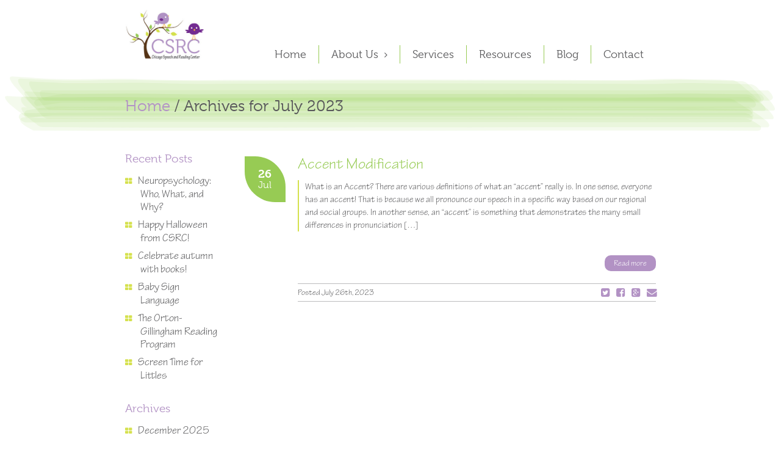

--- FILE ---
content_type: text/html; charset=UTF-8
request_url: http://chicagospeechandreading.com/2023/07/
body_size: 5595
content:

<!DOCTYPE html>

<html class="no-js">

<head>

<meta http-equiv="Content-Type" content="text/html; charset=UTF-8" />

<meta name="viewport" content="width=device-width, initial-scale=1.0">

<title>Chicago Speech and Reading Center | Archives:July 2023 ~ Chicago Speech and Reading Center</title>

<meta name="robots" content="index, follow">

<link rel="alternate" type="application/rss+xml" title="RSS 2.0" href="http://chicagospeechandreading.com/feed/"  />

<link rel="alternate" type="text/xml" title="RSS .92" href="http://chicagospeechandreading.com/feed/rss/"  />

<link rel="alternate" type="application/atom+xml" title="Atom 0.3" href="http://chicagospeechandreading.com/feed/atom/" />

<link rel="pingback" href="http://chicagospeechandreading.com/xmlrpc.php" />

<link rel="shortcut icon" href="http://chicagospeechandreading.com/wp-content/themes/csrc/myicon.ico" type="image/x-icon" />

<link rel="stylesheet" href="http://chicagospeechandreading.com/wp-content/themes/csrc/style.css" type="text/css" media="screen" />

<script src="//use.typekit.net/mse8bev.js"></script>
<script>try{Typekit.load({ async: true });}catch(e){}</script>

<meta name='robots' content='noindex, follow' />

	<!-- This site is optimized with the Yoast SEO plugin v17.5 - https://yoast.com/wordpress/plugins/seo/ -->
	<meta property="og:locale" content="en_US" />
	<meta property="og:type" content="website" />
	<meta property="og:title" content="July 2023 ~ Chicago Speech and Reading Center" />
	<meta property="og:url" content="http://chicagospeechandreading.com/2023/07/" />
	<meta property="og:site_name" content="Chicago Speech and Reading Center" />
	<meta name="twitter:card" content="summary" />
	<script type="application/ld+json" class="yoast-schema-graph">{"@context":"https://schema.org","@graph":[{"@type":"Organization","@id":"http://chicagospeechandreading.com/#organization","name":"Chicago Speech and Reading Center","url":"http://chicagospeechandreading.com/","sameAs":[],"logo":{"@type":"ImageObject","@id":"http://chicagospeechandreading.com/#logo","inLanguage":"en","url":"http://chicagospeechandreading.com/wp-content/uploads/2015/08/CSRC_Logo_Final1-01.png","contentUrl":"http://chicagospeechandreading.com/wp-content/uploads/2015/08/CSRC_Logo_Final1-01.png","width":606,"height":382,"caption":"Chicago Speech and Reading Center"},"image":{"@id":"http://chicagospeechandreading.com/#logo"}},{"@type":"WebSite","@id":"http://chicagospeechandreading.com/#website","url":"http://chicagospeechandreading.com/","name":"Chicago Speech and Reading Center","description":"","publisher":{"@id":"http://chicagospeechandreading.com/#organization"},"potentialAction":[{"@type":"SearchAction","target":{"@type":"EntryPoint","urlTemplate":"http://chicagospeechandreading.com/?s={search_term_string}"},"query-input":"required name=search_term_string"}],"inLanguage":"en"},{"@type":"CollectionPage","@id":"http://chicagospeechandreading.com/2023/07/#webpage","url":"http://chicagospeechandreading.com/2023/07/","name":"July 2023 ~ Chicago Speech and Reading Center","isPartOf":{"@id":"http://chicagospeechandreading.com/#website"},"breadcrumb":{"@id":"http://chicagospeechandreading.com/2023/07/#breadcrumb"},"inLanguage":"en","potentialAction":[{"@type":"ReadAction","target":["http://chicagospeechandreading.com/2023/07/"]}]},{"@type":"BreadcrumbList","@id":"http://chicagospeechandreading.com/2023/07/#breadcrumb","itemListElement":[{"@type":"ListItem","position":1,"name":"Home","item":"http://chicagospeechandreading.com/"},{"@type":"ListItem","position":2,"name":"Archives for July 2023"}]}]}</script>
	<!-- / Yoast SEO plugin. -->


<link rel='dns-prefetch' href='//s.w.org' />
		<script type="text/javascript">
			window._wpemojiSettings = {"baseUrl":"https:\/\/s.w.org\/images\/core\/emoji\/13.1.0\/72x72\/","ext":".png","svgUrl":"https:\/\/s.w.org\/images\/core\/emoji\/13.1.0\/svg\/","svgExt":".svg","source":{"concatemoji":"http:\/\/chicagospeechandreading.com\/wp-includes\/js\/wp-emoji-release.min.js?ver=5.8.1"}};
			!function(e,a,t){var n,r,o,i=a.createElement("canvas"),p=i.getContext&&i.getContext("2d");function s(e,t){var a=String.fromCharCode;p.clearRect(0,0,i.width,i.height),p.fillText(a.apply(this,e),0,0);e=i.toDataURL();return p.clearRect(0,0,i.width,i.height),p.fillText(a.apply(this,t),0,0),e===i.toDataURL()}function c(e){var t=a.createElement("script");t.src=e,t.defer=t.type="text/javascript",a.getElementsByTagName("head")[0].appendChild(t)}for(o=Array("flag","emoji"),t.supports={everything:!0,everythingExceptFlag:!0},r=0;r<o.length;r++)t.supports[o[r]]=function(e){if(!p||!p.fillText)return!1;switch(p.textBaseline="top",p.font="600 32px Arial",e){case"flag":return s([127987,65039,8205,9895,65039],[127987,65039,8203,9895,65039])?!1:!s([55356,56826,55356,56819],[55356,56826,8203,55356,56819])&&!s([55356,57332,56128,56423,56128,56418,56128,56421,56128,56430,56128,56423,56128,56447],[55356,57332,8203,56128,56423,8203,56128,56418,8203,56128,56421,8203,56128,56430,8203,56128,56423,8203,56128,56447]);case"emoji":return!s([10084,65039,8205,55357,56613],[10084,65039,8203,55357,56613])}return!1}(o[r]),t.supports.everything=t.supports.everything&&t.supports[o[r]],"flag"!==o[r]&&(t.supports.everythingExceptFlag=t.supports.everythingExceptFlag&&t.supports[o[r]]);t.supports.everythingExceptFlag=t.supports.everythingExceptFlag&&!t.supports.flag,t.DOMReady=!1,t.readyCallback=function(){t.DOMReady=!0},t.supports.everything||(n=function(){t.readyCallback()},a.addEventListener?(a.addEventListener("DOMContentLoaded",n,!1),e.addEventListener("load",n,!1)):(e.attachEvent("onload",n),a.attachEvent("onreadystatechange",function(){"complete"===a.readyState&&t.readyCallback()})),(n=t.source||{}).concatemoji?c(n.concatemoji):n.wpemoji&&n.twemoji&&(c(n.twemoji),c(n.wpemoji)))}(window,document,window._wpemojiSettings);
		</script>
		<style type="text/css">
img.wp-smiley,
img.emoji {
	display: inline !important;
	border: none !important;
	box-shadow: none !important;
	height: 1em !important;
	width: 1em !important;
	margin: 0 .07em !important;
	vertical-align: -0.1em !important;
	background: none !important;
	padding: 0 !important;
}
</style>
	<link rel='stylesheet' id='wp-block-library-css'  href='http://chicagospeechandreading.com/wp-includes/css/dist/block-library/style.min.css?ver=5.8.1' type='text/css' media='all' />
<link rel='stylesheet' id='contact-form-7-css'  href='http://chicagospeechandreading.com/wp-content/plugins/contact-form-7/includes/css/styles.css?ver=5.5.2' type='text/css' media='all' />
<link rel='stylesheet' id='slide_style-css'  href='http://chicagospeechandreading.com/wp-content/themes/csrc/slidebars/slidebars.css?ver=5.8.1' type='text/css' media='all' />
<script type='text/javascript' src='http://chicagospeechandreading.com/wp-content/themes/csrc/js/jquery-1.11.3.min.js?ver=5.8.1' id='jquery-js'></script>
<script type='text/javascript' src='http://chicagospeechandreading.com/wp-content/themes/csrc/js/modernizr.js' id='modernizr-js'></script>
<script type='text/javascript' src='http://chicagospeechandreading.com/wp-content/themes/csrc/slidebars/slidebars.js' id='slidebars-js'></script>
<script type='text/javascript' src='http://chicagospeechandreading.com/wp-content/themes/csrc/js/custom.js' id='custom-js'></script>
<link rel="https://api.w.org/" href="http://chicagospeechandreading.com/wp-json/" /><link rel="EditURI" type="application/rsd+xml" title="RSD" href="http://chicagospeechandreading.com/xmlrpc.php?rsd" />
<link rel="wlwmanifest" type="application/wlwmanifest+xml" href="http://chicagospeechandreading.com/wp-includes/wlwmanifest.xml" /> 
<meta name="generator" content="WordPress 5.8.1" />
<!--[if lt IE 9]>
<link rel="stylesheet" type="text/css" href="http://chicagospeechandreading.com/wp-content/themes/csrc/ie.css">
<style type="text/css">
nav ul ul, nav ul li:hover > ul,  #screen, #screen:before, #screen:after,  a.readmore, .datebox, .greenthird, .wpcf7-submit, .bio, .pagination span, .pagination a, article h2:before {behavior: url(http://chicagospeechandreading.com/wp-content/themes/csrc//pie/PIE.php);}
</style>
<![endif]-->


</head>



<body class="archive date">

<div id="sb-site">

<header>

<div id="mobilemenu" class="sb-toggle-left">

   <i class="fa fa-bars"></i>

</div>

	<div class="wrap">

        <div id="logo">

        	<img src="http://chicagospeechandreading.com/wp-content/themes/csrc/images/CSRC_Logo_Final1-01.jpg" alt="Chicago Speech and Reading Center" />

        </div>

        

        <nav>

            <ul>

            	<li class="last"><a href="http://chicagospeechandreading.com/contact">Contact</a></li>

                <li><a href="http://chicagospeechandreading.com/blog">Blog</a></li>

                <li><a href="http://chicagospeechandreading.com/resources">Resources</a></li>

                <li><a href="http://chicagospeechandreading.com/services">Services</a></li>

                <li class="has-sub"><a href="http://chicagospeechandreading.com">About Us</a>

                	<ul>

                    <li><a href="http://chicagospeechandreading.com/about-us/our-approach">Our Approach</a></li>

                    <li><a href="http://chicagospeechandreading.com/about-us/areas-of-specialty">Areas of Specialty</a></li>

                    <li><a href="http://chicagospeechandreading.com/about-us/meet-the-therapists">Meet the Therapists</a></li>

                    <li><a href="http://chicagospeechandreading.com/about-us/testimonials">Testimonials</a></li>                    

                    </ul>

                </li>

                <li><a href="http://chicagospeechandreading.com">Home</a></li>
            </ul>

        </nav>

        

        

    </div>

</header>


<section id="crumbs">

	<div class="wrap">

	<div class="breadcrumbs"><span><span><a href="http://chicagospeechandreading.com/">Home</a> / <span class="breadcrumb_last" aria-current="page">Archives for July 2023</span></span></span></div>
    	</div>

</section>

<section id="mainsub">



	<div class="wrap">

    

    <div class="left">
    <div class="lwidg">
    <h1>Recent Posts</h1>
    <ul>
    
	
	<li><a href="http://chicagospeechandreading.com/uncategorized/neuropsychology-who-what-and-why/" rel="bookmark" title="Neuropsychology: Who, What, and Why?">Neuropsychology: Who, What, and Why?</a>
        </li>    
	
	<li><a href="http://chicagospeechandreading.com/uncategorized/happy-halloween-from-csrc/" rel="bookmark" title="Happy Halloween from CSRC!">Happy Halloween from CSRC!</a>
        </li>    
	
	<li><a href="http://chicagospeechandreading.com/uncategorized/celebrate-autumn-with-books/" rel="bookmark" title="Celebrate autumn with books!">Celebrate autumn with books!</a>
        </li>    
	
	<li><a href="http://chicagospeechandreading.com/uncategorized/baby-sign-language/" rel="bookmark" title="Baby Sign Language">Baby Sign Language</a>
        </li>    
	
	<li><a href="http://chicagospeechandreading.com/uncategorized/the-orton-gillingham-reading-program/" rel="bookmark" title="The Orton-Gillingham Reading Program">The Orton-Gillingham Reading Program</a>
        </li>    
	
	<li><a href="http://chicagospeechandreading.com/uncategorized/screen-time-for-littles/" rel="bookmark" title="Screen Time for Littles">Screen Time for Littles</a>
        </li>    
	
	
    </ul>
    </div>
    
    
    <div class="lwidg">
    <h1>Archives</h1>
    <ul>
    		<li class="arch"><a href='http://chicagospeechandreading.com/2025/12/'>December 2025</a></li>
	<li class="arch"><a href='http://chicagospeechandreading.com/2024/10/'>October 2024</a></li>
	<li class="arch"><a href='http://chicagospeechandreading.com/2024/09/'>September 2024</a></li>
	<li class="arch"><a href='http://chicagospeechandreading.com/2024/07/'>July 2024</a></li>
	<li class="arch"><a href='http://chicagospeechandreading.com/2024/02/'>February 2024</a></li>
	<li class="arch"><a href='http://chicagospeechandreading.com/2023/12/'>December 2023</a></li>
	<li class="arch"><a href='http://chicagospeechandreading.com/2023/08/'>August 2023</a></li>
	<li class="arch"><a href='http://chicagospeechandreading.com/2023/07/' aria-current="page">July 2023</a></li>
	<li class="arch"><a href='http://chicagospeechandreading.com/2023/04/'>April 2023</a></li>
	<li class="arch"><a href='http://chicagospeechandreading.com/2023/02/'>February 2023</a></li>
	<li class="arch"><a href='http://chicagospeechandreading.com/2023/01/'>January 2023</a></li>
	<li class="arch"><a href='http://chicagospeechandreading.com/2022/11/'>November 2022</a></li>
	<li class="arch"><a href='http://chicagospeechandreading.com/2022/10/'>October 2022</a></li>
	<li class="arch"><a href='http://chicagospeechandreading.com/2022/09/'>September 2022</a></li>
	<li class="arch"><a href='http://chicagospeechandreading.com/2022/08/'>August 2022</a></li>
	<li class="arch"><a href='http://chicagospeechandreading.com/2022/07/'>July 2022</a></li>
	<li class="arch"><a href='http://chicagospeechandreading.com/2019/04/'>April 2019</a></li>
	<li class="arch"><a href='http://chicagospeechandreading.com/2017/03/'>March 2017</a></li>
	<li class="arch"><a href='http://chicagospeechandreading.com/2017/02/'>February 2017</a></li>
	<li class="arch"><a href='http://chicagospeechandreading.com/2016/08/'>August 2016</a></li>
	<li class="arch"><a href='http://chicagospeechandreading.com/2016/07/'>July 2016</a></li>
	<li class="arch"><a href='http://chicagospeechandreading.com/2016/06/'>June 2016</a></li>
	<li class="arch"><a href='http://chicagospeechandreading.com/2016/03/'>March 2016</a></li>
	<li class="arch"><a href='http://chicagospeechandreading.com/2015/11/'>November 2015</a></li>
	<li class="arch"><a href='http://chicagospeechandreading.com/2015/08/'>August 2015</a></li>
		
	</ul>
    </div>
    
    
    
    <div class="lwidg">
    <h1>Categories</h1>
    <ul>
    <li><a href="http://chicagospeechandreading.com/category/blog/">Blog ( 5 )</a></li><li><a href="http://chicagospeechandreading.com/category/news/">News ( 8 )</a></li>
     </ul>	
    </div>

	
</div>
    

    

    <div class="right">



    
        <article>

        <div class="datebox">

            <span class="day">26</span>

            <span class="month">Jul</span>

        </div>

        <div class="blogcontent">

        <a class="title" href="http://chicagospeechandreading.com/uncategorized/accent-modification/" rel="bookmark" title="Accent Modification">Accent Modification</a>	

	<span class="subtitle"></span>	

	


            <p>What is an Accent? There are various definitions of what an “accent” really is. In one sense, everyone has an accent! That is because we all pronounce our speech in a specific way based on our regional and social groups. In another sense, an “accent” is something that demonstrates the many small differences in pronunciation [&hellip;]</p>

            <a class="readmore" href="http://chicagospeechandreading.com/uncategorized/accent-modification/">Read more</a></p>

            <div class="meta">Posted July 26th, 2023
                <div class="socials">

                    <a class="emailer" href="mailto:?subject=I wanted you to see this blog post from Chicago Speech and Reading Center&amp;body=Accent Modification (http://chicagospeechandreading.com/uncategorized/accent-modification/)"></a>

			

		    <a class="gplus" href="https://plus.google.com/share?url=http://chicagospeechandreading.com/uncategorized/accent-modification/"  target="_blank"></a>



		    


                    <a class="fb" href="http://www.facebook.com/sharer.php?u=http://chicagospeechandreading.com/uncategorized/accent-modification/" target="_blank"></a>



                    <a class="tweet" href="http://twitter.com/share?text=Accent+Modification&url=http://chicagospeechandreading.com/uncategorized/accent-modification/" target="_blank"></a>

                </div>

            </div>

        </div>

        </article>

    

    

    
    

</div>



<div id="btm">

<div class="half">

<h1>Archives</h1>

	<ul>

    		<li class="arch"><a href='http://chicagospeechandreading.com/2025/12/'>December 2025</a></li>
	<li class="arch"><a href='http://chicagospeechandreading.com/2024/10/'>October 2024</a></li>
	<li class="arch"><a href='http://chicagospeechandreading.com/2024/09/'>September 2024</a></li>
	<li class="arch"><a href='http://chicagospeechandreading.com/2024/07/'>July 2024</a></li>
	<li class="arch"><a href='http://chicagospeechandreading.com/2024/02/'>February 2024</a></li>
	<li class="arch"><a href='http://chicagospeechandreading.com/2023/12/'>December 2023</a></li>
	<li class="arch"><a href='http://chicagospeechandreading.com/2023/08/'>August 2023</a></li>
	<li class="arch"><a href='http://chicagospeechandreading.com/2023/07/' aria-current="page">July 2023</a></li>
	<li class="arch"><a href='http://chicagospeechandreading.com/2023/04/'>April 2023</a></li>
	<li class="arch"><a href='http://chicagospeechandreading.com/2023/02/'>February 2023</a></li>
	<li class="arch"><a href='http://chicagospeechandreading.com/2023/01/'>January 2023</a></li>
	<li class="arch"><a href='http://chicagospeechandreading.com/2022/11/'>November 2022</a></li>
	<li class="arch"><a href='http://chicagospeechandreading.com/2022/10/'>October 2022</a></li>
	<li class="arch"><a href='http://chicagospeechandreading.com/2022/09/'>September 2022</a></li>
	<li class="arch"><a href='http://chicagospeechandreading.com/2022/08/'>August 2022</a></li>
	<li class="arch"><a href='http://chicagospeechandreading.com/2022/07/'>July 2022</a></li>
	<li class="arch"><a href='http://chicagospeechandreading.com/2019/04/'>April 2019</a></li>
	<li class="arch"><a href='http://chicagospeechandreading.com/2017/03/'>March 2017</a></li>
	<li class="arch"><a href='http://chicagospeechandreading.com/2017/02/'>February 2017</a></li>
	<li class="arch"><a href='http://chicagospeechandreading.com/2016/08/'>August 2016</a></li>
	<li class="arch"><a href='http://chicagospeechandreading.com/2016/07/'>July 2016</a></li>
	<li class="arch"><a href='http://chicagospeechandreading.com/2016/06/'>June 2016</a></li>
	<li class="arch"><a href='http://chicagospeechandreading.com/2016/03/'>March 2016</a></li>
	<li class="arch"><a href='http://chicagospeechandreading.com/2015/11/'>November 2015</a></li>
	<li class="arch"><a href='http://chicagospeechandreading.com/2015/08/'>August 2015</a></li>
		

	</ul>

</div>

<div class="half last-child">

<h1>Categories</h1>

	<ul>

    <li><a href="http://chicagospeechandreading.com/category/blog/">Blog</a></li><li><a href="http://chicagospeechandreading.com/category/news/">News</a></li>
     </ul>

</div>



</div>

    </div>

</section>

<footer>

 
	<div class="wrap">

    	<div class="third blogposts"> 

        <h1>From the Blog</h1>  

	
	
		<article>

                <a class="title" href="http://chicagospeechandreading.com/uncategorized/neuropsychology-who-what-and-why/" rel="bookmark" title="Neuropsychology: Who, What, and Why?">Neuropsychology: Who, What, and Why?</a>
		<span class="subtitle"></span>

                <p>As Speech-Language Pathologists, we work closely with other healthcare professionals in order to ensure that your child receives holistic, collaborative, and comprehensive care. One field that is closely related to ours is the field of neuropsychology. Oftentimes, a referral to a neuropsychologist will be recommended following a speech-language-literacy assessment. Who are neuropsychologists? What do they [&hellip;]</p>

                <div class="meta">Posted on December 1st, 2025</div>

            	<a class="readmore" href="http://chicagospeechandreading.com/uncategorized/neuropsychology-who-what-and-why/">Read more</a>

                </article>

	
	
   

	
        </div>

        <div class="third newsposts">

        <h1>News</h1>

        
	
		<a class="bulleted" href="http://chicagospeechandreading.com/news/we-are-hiring/" rel="bookmark" title="We are hiring!">We are hiring!</a>

	
		<a class="bulleted" href="http://chicagospeechandreading.com/news/meet-our-newest-therapists/" rel="bookmark" title="Meet our Newest Therapists!">Meet our Newest Therapists!</a>

	
		<a class="bulleted" href="http://chicagospeechandreading.com/news/csrc-is-hiring-for-winter-2017/" rel="bookmark" title="CSRC is hiring for Winter 2017!">CSRC is hiring for Winter 2017!</a>

	
		<a class="bulleted" href="http://chicagospeechandreading.com/news/csrc-at-burger-fest/" rel="bookmark" title="CSRC at Burger Fest!">CSRC at Burger Fest!</a>

	
		<a class="bulleted" href="http://chicagospeechandreading.com/news/roscoe-village-burger-fest-2016/" rel="bookmark" title="Roscoe Village Burger Fest 2016!">Roscoe Village Burger Fest 2016!</a>

	
		<a class="bulleted" href="http://chicagospeechandreading.com/news/welcome-michelle-bergy-to-the-csrc-team/" rel="bookmark" title="Welcome Michelle Bergy to the CSRC Team!">Welcome Michelle Bergy to the CSRC Team!</a>

	
	




	<a class="readmore" href="http://chicagospeechandreading.com/category/news/">Read more</a>

        </div>

        <div class="third mailbox">

        <img src="http://chicagospeechandreading.com/wp-content/themes/csrc/images/leaves.jpg" />   <br />     

        <h1>CSRC</h1>

        1918 W. Melrose St.<br />

		Chicago, IL 60657<br />

		Phone: (312) 600-7230<br />
		<a href="mailto:michelle@chicagospeechandreading.com" target="_blank">michelle@chicagospeechandreading.com</a>	

        

        </div>

    </div>

</footer>

</div>

<div class="sb-slidebar sb-left sb-style-overlay">

    <ul>

    <li><a title="Home" href="http://chicagospeechandreading.com"><i class="fa fa-home"></i> Home</a></li>

    <li class="has-sub"><i class="fa fa-group"></i> About Us

    <ul>

    <li><a title="Our Approach" href="http://chicagospeechandreading.com/about-us/our-approach"><i class="fa fa-heart"></i> Our Approach</a></li>

    <li><a title="Areas of Specialty" href="http://chicagospeechandreading.com/about-us/areas-of-specialty"><i class="fa fa-graduation-cap"></i> Areas of Specialty</a></li>

    <li><a title="Meet the Therapists" href="http://chicagospeechandreading.com/about-us/meet-the-therapists"><i class="fa fa-female"></i> Meet the Therapists</a></li>

    <li><a title="Testimonials" href="http://chicagospeechandreading.com/about-us/testimonials"><i class="fa fa-thumbs-o-up"></i> Testimonials</a></li>

    </ul>

    </li>

    <li><a title="Services" href="http://chicagospeechandreading.com/services"><i class="fa fa-cogs"></i> Services</a></li>

    <li><a title="Resources" href="http://chicagospeechandreading.com/resources"><i class="fa fa-book"></i> Resources</a></li>

    <li><a title="Blog" href="http://chicagospeechandreading.com/blog"><i class="fa fa-comments-o"></i> Blog</a></li>

    <li><a title="Contact" href="http://chicagospeechandreading.com/contact"><i class="fa fa-phone"></i> Contact</a></li>

    </ul>

</div>

<script type='text/javascript' src='http://chicagospeechandreading.com/wp-includes/js/dist/vendor/regenerator-runtime.min.js?ver=0.13.7' id='regenerator-runtime-js'></script>
<script type='text/javascript' src='http://chicagospeechandreading.com/wp-includes/js/dist/vendor/wp-polyfill.min.js?ver=3.15.0' id='wp-polyfill-js'></script>
<script type='text/javascript' id='contact-form-7-js-extra'>
/* <![CDATA[ */
var wpcf7 = {"api":{"root":"http:\/\/chicagospeechandreading.com\/wp-json\/","namespace":"contact-form-7\/v1"}};
/* ]]> */
</script>
<script type='text/javascript' src='http://chicagospeechandreading.com/wp-content/plugins/contact-form-7/includes/js/index.js?ver=5.5.2' id='contact-form-7-js'></script>
<script type='text/javascript' src='http://chicagospeechandreading.com/wp-includes/js/wp-embed.min.js?ver=5.8.1' id='wp-embed-js'></script>

<div id="gauge"></div>

</body>

</html>

--- FILE ---
content_type: text/css
request_url: http://chicagospeechandreading.com/wp-content/themes/csrc/style.css
body_size: 6641
content:
@charset "utf-8";



/*



Theme Name: CSRC Responsive Custom Theme



Author: NayDream Studios



Author URI: http://naydreams.com



Version: 1.0



*/



@font-face {



  font-family: 'FontAwesome';



  src: url('fonts/fontawesome-webfont.eot?v=4.4.0');



  src: url('fonts/fontawesome-webfont.eot?#iefix&v=4.4.0') format('embedded-opentype'), url('fonts/fontawesome-webfont.woff2?v=4.4.0') format('woff2'), url('fonts/fontawesome-webfont.woff?v=4.4.0') format('woff'), url('fonts/fontawesome-webfont.ttf?v=4.4.0') format('truetype'), url('fonts/fontawesome-webfont.svg?v=4.4.0#fontawesomeregular') format('svg');



  font-weight: normal;



  font-style: normal;



}







html, body {



	margin: 0px;	



	padding:0px;



   	-webkit-text-size-adjust: none!important;



	text-align:center;



	font: normal 400 1em/130% "tekton-pro",sans-serif;



	color:rgb(88, 88, 90);



	height:100%;



	width:100%;		



}



body {



	position:relative;



	background:rgb(255, 255, 255);



}



* {



	-webkit-box-sizing: border-box;

  	-moz-box-sizing: border-box;

  	box-sizing: border-box;



}



img {



	max-width:100%;



}



.blogcontent img {



	max-width:100%;



	height:auto;



}



p {



	margin-top:0px;



	text-align:left;



}



a {



	text-decoration:none;



	color:rgb(178, 146, 196);



}



h1, h2, h3, h4 {



	font: normal 400 1em/130% "museo",sans-serif;



	color:rgb(178, 146, 196);



	margin-top:0px;

text-align:left;

	}
article h2 {
	font-weight:400;
	font-size:1.3em;
}

article h2:before {
	content:"";
	width:.9em;
	height:.3em;
	display:inline;
	margin-right:.3em;
	margin-bottom:.3em;
	background-color:rgb(151, 203, 84);
	padding:2px 10px;
	-webkit-border-top-right-radius: 50px;
	-webkit-border-bottom-left-radius: 50px;
	-moz-border-radius-topright: 50px;
	-moz-border-radius-bottomleft: 50px;
	border-top-right-radius: 50px;
	border-bottom-left-radius: 50px;
	}
article ul {
	list-style-type:none;
	text-align:left;
	padding: 0px 0px 0px 20px;
	}
article ul li {
	display:block;
	font: normal 400 1em/120% "tekton-pro",sans-serif; 
	color: rgb(88, 88, 90);
	padding-left:25px;
	text-align:left;
	}


div, section, header, footer {



	position:relative;	



	display:block;



}



section, header, footer, .wrap {



	float:left;



	clear:both;



	width:100%;



	height:auto;



}



header {



	overflow:visible;	



	z-index:3000;



}



#banner {



	z-index:2000;



}



.wrap {



	width:68%;



	margin:0% 16%;



}



#logo {



	float:left;



	height:auto;



	width:15%;



	max-width:15%;



	margin:1em 0em;



}



#logo img {



	height:auto;



	width:100%;



}



.fa {



  display: inline-block;



  font: normal normal normal 14px/1 FontAwesome;



  font-size: inherit;



  text-rendering: auto;



  -webkit-font-smoothing: antialiased;



  -moz-osx-font-smoothing: grayscale;



}



.fa-bars:before {



  content: "\f0c9";



}



nav {



	position:absolute;



	right:0;



	bottom:0;



	z-index:3000;



}



nav ul ul {



	display: none;



}







nav ul li:hover > ul {



	display: block;



	padding-bottom:15px;



	border:1px solid rgb(88, 88, 90);



	-webkit-border-bottom-right-radius: 15px;



	-webkit-border-bottom-left-radius: 15px;



	-moz-border-radius-bottomright: 15px;



	-moz-border-radius-bottomleft: 15px;



	border-bottom-right-radius: 15px;



	border-bottom-left-radius: 15px;	



	}



nav ul {



	list-style: none;



	position: relative;



	display: inline-table;



}



nav ul:after {



	content: ""; 



	clear: both; 



	display: block;



	}



nav ul li {



	float: right;



	border-color: rgb(151, 203, 84);

	

	border-width: 0px 1px 0px 0px;

	

	border-style:solid;



	font: normal 300 1em "museo",sans-serif;



}



nav ul li.last {	



	border-width: 0px 0px 0px 0px;



}



nav ul li.has-sub a:after {



	content:"\f105";



	font-family:'FontAwesome', serif;



	display:inline-block;



	margin-left:10px;



	font-size:.8em;



}



nav ul li.has-sub:hover a:after {



	content:"\f107";



	font-family:'FontAwesome', serif;



	display:inline-block;



	margin-left:10px;



	font-size:.8em;



}







nav ul li:hover a {



	background-color:rgb(151, 203, 84);



	color: rgb(255, 255, 255);	



		}



nav ul li.has-sub:hover ul li a:after {



	content:"";



}



nav ul li a {



	display: block; 



	padding: 5px 40px;



	color: rgb(88, 88, 90); 



	text-decoration: none;



	}



nav li.current-menu-item a,



nav li.current_page_item  a { 



	color:rgb(178, 146, 196);



	 }







nav ul li.current-menu-item:hover a,



nav li.current_page_item:hover  a {



	color:rgb(255, 255, 255);



}



nav ul ul {



	background-color: rgb(192, 223, 151); 



    -webkit-border-radius: 0px;

	

	-moz-border-radius: 0px;

	

	border-radius: 0px; 



	padding: 0;



	position: absolute; 



	top: 100%;



}



nav ul ul li {



	float: none; 	



	border-color:rgb(88,88,90);

	

	border-style: solid;

	

	border-width: 0px 0px 1px 0px;



	position: relative;



	}



nav ul ul li a {



	padding: 3px 20px;



	color: rgb(88, 88, 90);



	text-align:left;



	font-size:.8em;



	



		}



nav ul li:hover ul li a {



	color:rgb(88, 88, 90);



	background-color: rgb(192, 223, 151);



}



nav ul li:hover ul li a:hover {



	background-color: rgb(151, 203, 84);



	color:rgb(255, 255, 255);



		}	



#screen {



  	position: relative;



  	float:left;



	clear:both;



	width:68%;



	margin:0px 16% 20px 16%;



	height:0px;



	padding-bottom:23.8%;



	display:block;



	background-color:rgba(51, 51, 51, 0.5);



	-webkit-border-radius: 25px;



	-moz-border-radius: 25px;



	border-radius: 25px;



	border: 1px solid rgba(51, 51, 51, 0.5);



	



}







#screen:before, #screen:after {



  	z-index: 1; 



  	position: absolute; 



	content: "";



	bottom: 5px;



	left: 4px;



	width: 49.5%; 



	top: 80%;



	max-width:49.5%;



	background-color: rgba(0, 0, 0, 0.7); 



	-webkit-box-shadow: 0px 15px 10px rgba(0, 0, 0, 0.7);   



	-moz-box-shadow: 0px 15px 10px rgba(0, 0, 0, 0.7);



	box-shadow: 0px 15px 10px rgba(0, 0, 0, 0.7);



	-webkit-transform: rotate(-2deg);



	-moz-transform: rotate(-2deg); 



	-o-transform: rotate(-2deg);



	-ms-transform: rotate(-2deg);



	transform: rotate(-2deg);



	-webkit-border-bottom-right-radius: 0px;



	-webkit-border-bottom-left-radius: 15px;



	-moz-border-radius-bottomright: 0px;



	-moz-border-radius-bottomleft: 15px;



	border-bottom-right-radius: 0px;



	border-bottom-left-radius: 15px;



}







#screen:after {



  	-webkit-transform: rotate(2deg);



	-moz-transform: rotate(2deg);



	-o-transform: rotate(2deg);



	-ms-transform: rotate(2deg);



	transform: rotate(2deg);



	right: 4px;



	left: auto;  



	-webkit-border-bottom-right-radius: 15px;



	-webkit-border-bottom-left-radius: 0px;



	-moz-border-radius-bottomright: 15px;



	-moz-border-radius-bottomleft: 0px;



	border-bottom-right-radius: 15px;



	border-bottom-left-radius: 0px;



}







#innerscreen {



	position:absolute;



	top:0px;




	left:0px;



	right:0px;



	bottom:0px;



	-webkit-border-radius: 25px;



	-moz-border-radius: 25px;



	border-radius:25px;



	background-color:rgb(255, 255, 255);



	z-index:2;



	display:block;



}



#slides {



	position:absolute;



	top:0px;



	left:0px;



	right:0px;



	bottom:0px;



}



#slides img {



	width:100%;



	height:auto;



	-webkit-border-radius: 25px;



	-moz-border-radius: 25px;



	border-radius:25px;



	position:absolute;



	top:0px;



	left:0px;



	right:0px;



	bottom:0px;

opacity:inherit;
    filter:inherit;

}



#mobilemenu {



	position:relative;



	float:left;



	clear:both;



	width:100%;



	height:auto;



	display:none;



}







#main {



	background:rgb(192, 223, 151);



	background: url([data-uri]);



	background: -moz-linear-gradient(top, rgba(192,223,151,0.19) 1%, rgba(192,223,151,1) 99%, rgba(192,223,151,1) 100%); /* FF3.6+ */



	background: -webkit-gradient(linear, left top, left bottom, color-stop(1%,rgba(192,223,151,0.19)), color-stop(99%,rgba(192,223,151,1)), color-stop(100%,rgba(192,223,151,1))); /* Chrome,Safari4+ */



	background: -webkit-linear-gradient(top, rgba(192,223,151,0.19) 1%,rgba(192,223,151,1) 99%,rgba(192,223,151,1) 100%); /* Chrome10+,Safari5.1+ */



	background: -o-linear-gradient(top, rgba(192,223,151,0.19) 1%,rgba(192,223,151,1) 99%,rgba(192,223,151,1) 100%); /* Opera 11.10+ */



	background: -ms-linear-gradient(top, rgba(192,223,151,0.19) 1%,rgba(192,223,151,1) 99%,rgba(192,223,151,1) 100%); /* IE10+ */



	background: linear-gradient(to bottom, rgba(192,223,151,0.19) 1%,rgba(192,223,151,1) 99%,rgba(192,223,151,1) 100%); /* W3C */



	margin-top:-200px;



	padding-top:230px;



	padding-bottom:0px;



}



.mainsub {



	background:rgb(192, 223, 151);



	background: url([data-uri]);



	background: -moz-linear-gradient(top, rgba(192,223,151,0.19) 1%, rgba(192,223,151,1) 99%, rgba(192,223,151,1) 100%); /* FF3.6+ */



	background: -webkit-gradient(linear, left top, left bottom, color-stop(1%,rgba(192,223,151,0.19)), color-stop(99%,rgba(192,223,151,1)), color-stop(100%,rgba(192,223,151,1))); /* Chrome,Safari4+ */



	background: -webkit-linear-gradient(top, rgba(192,223,151,0.19) 1%,rgba(192,223,151,1) 99%,rgba(192,223,151,1) 100%); /* Chrome10+,Safari5.1+ */



	background: -o-linear-gradient(top, rgba(192,223,151,0.19) 1%,rgba(192,223,151,1) 99%,rgba(192,223,151,1) 100%); /* Opera 11.10+ */



	background: -ms-linear-gradient(top, rgba(192,223,151,0.19) 1%,rgba(192,223,151,1) 99%,rgba(192,223,151,1) 100%); /* IE10+ */



	background: linear-gradient(to bottom, rgba(192,223,151,0.19) 1%,rgba(192,223,151,1) 99%,rgba(192,223,151,1) 100%); /* W3C */



	padding:50px 0px;	



	}



#crumbs {



	background-image:  url('images/stroke.svg');



   	background-size:   cover;                     



    background-repeat: no-repeat;



    background-position: center center; 



	padding:40px 0px 40px 0px;	



	text-align:left;



	font: normal 300 1.5em/.5em "museo",sans-serif;



}

.no-svg #crumbs {
    background-image: url('images/stroke.png');
	background-size:   cover;                     



    background-repeat: no-repeat;



    background-position: center center; 



	padding:40px 0px 40px 0px;	



	text-align:left;



	font: normal 300 1.5em/.5em "museo",sans-serif;
}

#mainsub {



	padding:0px 0px 20px 0px;	



	border-color:rgb(192, 223, 151);

	

	border-width:0px 0px 1px 0px;

	

	border-style:solid;



}



#mainsub h1 {



	text-align:left;



	font: normal 700 1.4em "museo",sans-serif;



	color:rgb(178, 146, 196);



	margin-bottom:30px;



}







.mast {



	text-align:center;



	font-size:1.4em;



	margin-bottom:1.6em;



}







.left {



	position:relative;



	float:left;



	width:20%;



	height:auto;



	margin-right:2.5%;



	padding-top:30px;



}



.lwidg {



	float:left;



	clear:both;



	width:100%;



	margin-bottom:2em;



	padding-right:20px;



}



#mainsub .left .lwidg h1 {



	color:rgb(178, 146, 196);



	font: normal 300 1.2em/.5em "museo",sans-serif;



	padding-bottom:10px;	



	margin-bottom:10px;



}



#mainsub .left .lwidg h1:before {



	content:"";



	margin-right:0px;



}



.lwidg ul, #btm .half ul {



	list-style-type:none;



	padding:0;



	margin:0;



}



.lwidg ul li, #btm .half ul li {



	text-align:left;

	



}



.right {



	position:relative;



	float:left;



	width:77.5%;



	height:auto;



	padding-top:30px;



}



#mainsub article {



	position:relative;



	float:left;



	clear:both;



	margin-bottom:40px;



	padding-top:30px;


	width:100%;

	height:auto;
}



#mainsub .right article {



	position:relative;



	width:100%;



	height:auto;



	float:left;



	clear:both;



	margin-bottom:60px;



	padding:0px;



}



.dim {



	position:relative;



	float:left;



	width:100%;



	margin:0px 0px 50px 0px;



	height:auto;



}



.third2 {



	position:relative;



	float:left;



	width:30%;



	max-width:30%;



	height:auto;



	padding:20px 0px;



	margin-right:5%;



	

}







.third2:last-child {



	margin-right:0%;



}

.last-child {



	margin-right:0%;



}

.greenthird {



	position:relative;



	float:left;



	clear:both;



	width:100%;



	max-width:100%;



	overflow:hidden;



	height:auto;



	padding:20px;



	margin:0;



	background-color:rgb(151, 203, 84);



	-webkit-border-top-left-radius: 25px;



	-webkit-border-bottom-right-radius: 25px;



	-moz-border-radius-topleft: 25px;



	-moz-border-radius-bottomright: 25px;



	border-top-left-radius: 25px;



	border-bottom-right-radius: 25px;	



	display:table;



}



.greenthird p {



	display: table-cell; 



  	vertical-align: middle; 



  	text-align: center;



	font: normal 300 1.2em/1em "museo",sans-serif;



	color:rgb(255, 255, 255);



	margin:0;



	padding:0;



	}



.frontp {



	float:left;



	clear:both;



	width:100%;



	height:auto;



	color:rgb(88, 88, 90);



	font: normal 400 .9em/110% "tekton-pro",sans-serif;



	text-align:justify; 



	margin-top:1.6em;



	}







.half {



	position:relative;



	float:left;



	width:47.5%;



	height:auto;



	margin-right:5%;	



	display:block;



}



.half:last-child {



	margin-right:0%;



}



#news {



	position:relative;



	float:left;



	width:25%;



	height:auto;



	text-align:left;



}



#mast {



	position:relative;



	float:left;



	width:72%;



	height:auto;



	margin-left:3%;



	text-align:left;



}



.wholebox {



	position:relative;



	float:left;



	clear:both;



	width:100%;



}







footer .wrap {



	padding:30px 0px;



}







.third {



	position:relative;



	float:left;	



	height:auto;



	min-height:100px;	



}



.blogposts {



	padding:20px 20px 50px 0px;



	width:32.5%;



	margin-right:2.5%;



	border-width:0px 1px 0px 0px;



	border-style:solid;



	border-color:rgb(151, 203, 84);



	



}



.newsposts {



	width:30%;



	width:32.5%;



	margin-right:2.5%;



	padding:20px 20px 50px 0px;	



	border-width:0px 1px 0px 0px;



	border-style:solid;



	border-color:rgb(151, 203, 84);



}



.mailbox {



	padding:30px 20px 20px 20px;



	text-align:center;



	width:30%;



		



}



.mailbox img {



	width:24%;



	margin:0% 38%;



	clear:both;



}



.blogposts, .blogposts article {



	text-align:left;



}



.blogposts h1, .newsposts h1, .mailbox h1 {



	color:rgb(178, 146, 196);



	font: normal 300 1.4em/.5em "museo",sans-serif;



	margin:0px 0px 25px 0px;



	text-align:left;



	display:block;



	width:100%;



}



.mailbox h1 {



	font: normal 700 1.6em/.5em "museo",sans-serif;



	text-align:center;



	margin:8px 0px 15px 0px;



	



}




a.bulleted, .lwidg ul li a, #btm .half ul li a {



	display:block;



	font: normal 400 1em/110% "tekton-pro",sans-serif; 



	color: rgb(88, 88, 90);



	text-decoration:none;



	text-align:left;



	margin-bottom:8px;



	padding-left:25px;



	text-indent:0px;



	margin-left:0px;



}



.lwidg ul li a {



	font: normal 400 1.1em/120% "tekton-pro",sans-serif; 



}



#btm .half ul li a {



	font: normal 400 .9em/100% "tekton-pro",sans-serif; 



}



a.bulleted:hover, .lwidg ul li a:hover, #btm .half ul li a:hover {



	color: rgb(151, 203, 84);



}



a.bulleted:before, 
.lwidg ul li a:before, 
#btm .half ul li a:before,
article ul li:before {



	content:"\f009";



	font-family:'FontAwesome', serif;



	color:rgb(213, 225, 77);



	font-size:.7em;



	position:relative;



	margin-left:-25px;



	width:15px;



	margin-right:10px;



}







a.title {



	display:block;



	font: normal 400 1.4em/100% "tekton-pro",sans-serif; 



	color: rgb(151, 203, 84);



	text-decoration:none;



	margin-bottom:10px;



}



a.title:hover {



	color: rgb(88,88,90);



}



.right article a.title {



	text-align:left;



	margin-top:0px;



	padding-top:0px;



	font: normal 400 1.6em/100% "tekton-pro",sans-serif; 



}

.subtitle {
	text-align:left;
	display:block;
	font: normal 700 1em/100% "tekton-pro",sans-serif; 
	margin-bottom:.7em;
	}
.right article .subtitle {
	text-align:left;
	display:block;
	font: normal 700 1.2em/100% "tekton-pro",sans-serif; 

	}
.attachment-post-thumbnail {
	margin-top:1em;
	margin-bottom:1em;
	}

#mainsub h1.titleh1 {

	display:block;

	font: normal 400 1.6em/100% "tekton-pro",sans-serif; 

	color: rgb(178, 146, 196);

	margin-bottom:10px;

	margin-top:0px;

	padding:0px;

	text-align:left;

	font-weight:400!important;

}



.meta {



	text-align:left;	



	font-size:.6em;



	margin-bottom:5px;



	padding-bottom:3px;



}



.socials {



	float:right;



	width:auto;



	height:15px;



	font-size:1.3em;



}



.socials a {



	float:right;



	margin-left:10px;



	font-family:'FontAwesome', serif;



	width:15px;



	height:15px;



	color:rgb(178, 146, 196);



}



.socials a:hover {



	color:rgb(115, 43, 144);



}



a.emailer:before {



	content: "\f0e0";



}



a.pin:before {



	content:"\f0d3";



}



a.tweet:before {



	content: "\f081";



}



a.fb:before {



	content: "\f082";



}



a.gplus:before {



  content: "\f0d4";



}



.fa-home:before {



  content: "\f015";



}



.fa-comments-o:before {



  content: "\f0e6";



}



.fa-group:before,



.fa-users:before {



  content: "\f0c0";



}



.fa-phone:before {



  content: "\f095";



}



.fa-heart:before {



  content: "\f004";



}



.fa-mortar-board:before,



.fa-graduation-cap:before {



  content: "\f19d";



}



.fa-thumbs-o-up:before {



  content: "\f087";



}



.fa-book:before {



  content: "\f02d";



}



.fa-gears:before,



.fa-cogs:before {



  content: "\f085";



}



.fa-female:before {



  content: "\f182";



}



.right article .meta{



	position:relative;



	float:left;



	clear:both;



	width:100%;



	border-color:rgba(88,88,90,0.4);



	border-width: 1px 0px 1px 0px;

	

	border-style:solid;



	padding:4px 0px;



	font-size:.8em;



}







a.readmore {



	display:block;



	position:absolute;



	bottom:15px;



	left:0px;



	height:26px;



	width:auto;	



	background-color:rgb(178, 146, 196);



	color:rgb(255, 255, 255);



	padding:5px 15px;



	font: normal 400 .8em "tekton-pro",sans-serif;



	-webkit-border-radius: 10px;



	-moz-border-radius: 10px;



	border-radius: 10px;



}



a.readmore:hover {



	background-color:rgb(115, 43, 144);



}



.right article a.readmore {



	position:relative !important;



	float:right !important;



	clear:both !important;



	margin:40px 0px 5px 0px !important;



}



.right article a.readmore:hover {



	background-color:rgb(115, 43, 144);



}



.blogposts p, .right article p {



	font: normal 400 .9em/150% "tekton-pro",sans-serif;



	padding-left:10px;



	border-color:rgb(213, 225, 77);

	

	border-style:solid;

	

	border-width: 0px 0px 0px 2px;



}







	



.submeta {



	text-align:left;



	font-size:.8em;



}



.datebox {



	float:left;



	width:10%;



	height:auto;



	background-color:rgb(151, 203, 84);



	padding:20px;



	-webkit-border-top-right-radius: 50px;



	-webkit-border-bottom-left-radius: 50px;



	-moz-border-radius-topright: 50px;



	-moz-border-radius-bottomleft: 50px;



	border-top-right-radius: 50px;



	border-bottom-left-radius: 50px;



}



.day, .month {



	color:rgb(255, 255, 255);



	font: normal 400 1em/1em "museo",sans-serif;



	clear:both;



	float:none;



	display:block;



}



.day {



	font: normal 700 1.2em/1em "museo",sans-serif;



}



.blogcontent {



	float:right;



	width:87%;



	height:auto;



	margin-left:3%;



}



#btm {



	display:none;



	position:relative;



	float:left;



	clear:both;



	width:100%;



	height:auto;



	padding: 20px;



	background:rgb(192, 223, 151);



	background: url([data-uri]);



	background: -moz-linear-gradient(top, rgba(192,223,151,0.19) 1%, rgba(192,223,151,1) 99%, rgba(192,223,151,1) 100%); /* FF3.6+ */



	background: -webkit-gradient(linear, left top, left bottom, color-stop(1%,rgba(192,223,151,0.19)), color-stop(99%,rgba(192,223,151,1)), color-stop(100%,rgba(192,223,151,1))); /* Chrome,Safari4+ */



	background: -webkit-linear-gradient(top, rgba(192,223,151,0.19) 1%,rgba(192,223,151,1) 99%,rgba(192,223,151,1) 100%); /* Chrome10+,Safari5.1+ */



	background: -o-linear-gradient(top, rgba(192,223,151,0.19) 1%,rgba(192,223,151,1) 99%,rgba(192,223,151,1) 100%); /* Opera 11.10+ */



	background: -ms-linear-gradient(top, rgba(192,223,151,0.19) 1%,rgba(192,223,151,1) 99%,rgba(192,223,151,1) 100%); /* IE10+ */



	background: linear-gradient(to bottom, rgba(192,223,151,0.19) 1%,rgba(192,223,151,1) 99%,rgba(192,223,151,1) 100%); /* W3C */



}



#btm .half h1 {



	font-size:1.2em;



	font-weight:400 !important;



	color:rgb(88, 88, 90);



	text-align:left;



}







.currpage {



	color:rgb(115, 43, 144);



}







.formwrap {

	position:relative;

	float:left;



	clear:both;



	width:100% !important;



	margin-bottom:1.1em;



}

div.wpcf7 {
	position:relative;
	width:100%;
	height:auto;
	display:block;
	
	}

.wpcf7-form {
	display:block;
	

	position:relative;



	width:60% !important;



	margin:0% 20% 5% 20%;



	height:auto;



}



label {

	

	float:left;



	width:33% !important;



	text-align:left;



	font: normal 400 1em "tekton-pro",sans-serif;



	



}



input[type="text"], input[type="email"], input[type="tel"], textarea {



	float:left;

	padding:.5em 1em;

	width:66% !important;

	font: normal 400 1em "tekton-pro",sans-serif;

	-webkit-border-radius: 10px;

	

	-moz-border-radius: 10px;



	border-radius:10px;


	border:1px solid rgb(178, 146, 196);



	-webkit-box-shadow: 0px 3px 2px rgba(0, 0, 0, 0.2);   



	-moz-box-shadow: 0px 3px 2px rgba(0, 0, 0, 0.2);



	box-shadow: 0px 3px 2px rgba(0, 0, 0, 0.2);

background: url([data-uri]);
background: -moz-linear-gradient(top, rgba(255,255,255,1) 0%, rgba(255,255,255,0.85) 30%, rgba(192,223,151,0.5) 100%); /* FF3.6+ */
background: -webkit-gradient(linear, left top, left bottom, color-stop(0%,rgba(255,255,255,1)), color-stop(30%,rgba(255,255,255,0.85)), color-stop(100%,rgba(192,223,151,0.5))); /* Chrome,Safari4+ */
background: -webkit-linear-gradient(top, rgba(255,255,255,1) 0%,rgba(255,255,255,0.85) 30%,rgba(192,223,151,0.5) 100%); /* Chrome10+,Safari5.1+ */
background: -o-linear-gradient(top, rgba(255,255,255,1) 0%,rgba(255,255,255,0.85) 30%,rgba(192,223,151,0.5) 100%); /* Opera 11.10+ */
background: -ms-linear-gradient(top, rgba(255,255,255,1) 0%,rgba(255,255,255,0.85) 30%,rgba(192,223,151,0.5) 100%); /* IE10+ */
background: linear-gradient(to bottom, rgba(255,255,255,1) 0%,rgba(255,255,255,0.85) 30%,rgba(192,223,151,0.5) 100%); /* W3C */



}

.wpcf7-submit  {
	
	border:1px solid rgb(178, 146, 196);

	font: normal 300 1em "museo",sans-serif;

	-webkit-border-radius: 10px;

	cursor:pointer;

	-moz-border-radius: 10px;

	width:25%;

	margin-left:33%;

	border-radius: 10px;

	-webkit-box-shadow: 0px 3px 2px rgba(0, 0, 0, 0.2); 


	-moz-box-shadow: 0px 3px 2px rgba(0, 0, 0, 0.2);


	box-shadow: 0px 3px 2px rgba(0, 0, 0, 0.2);

	background-color:rgb(178, 146, 196);

	color:rgb(255, 255, 255);

	padding:10px 20px;

	position:relative;

	float:left;

	}
.wpcf7-submit:hover {
	background-color:rgb(115, 43, 144);
}
.bio {



	float:left;



	width:20%;



	height:auto;



	margin:0px 20px 20px 0px;



	-webkit-border-radius: 20px;



	-moz-border-radius: 20px;



	border-radius: 20px;



	border:1px solid rgb(178, 146, 196);



	-webkit-box-shadow: 0px 5px 5px rgba(0,0,0, 0.5);   



	-moz-box-shadow: 0px 5px 5px rgba(0, 0, 0, 0.5);



	box-shadow: 0px 5px 5px rgba(0, 0, 0, 0.5);



}

.bio2 {



	float:right;



	width:20%;



	height:auto;



	margin:20px 0px 20px 20px;



	-webkit-border-radius: 20px;



	-moz-border-radius: 20px;



	border-radius: 20px;



	border:1px solid rgb(178, 146, 196);



	-webkit-box-shadow: 0px 5px 5px rgba(0,0,0, 0.5);   



	-moz-box-shadow: 0px 5px 5px rgba(0, 0, 0, 0.5);



	box-shadow: 0px 5px 5px rgba(0, 0, 0, 0.5);



}

.sb-slidebar {



	background-color:rgba(192, 223, 151, 1.0) !important;



	padding-top:0px;



	padding-bottom:0px;



	margin-top:0px;



	margin-bottom:0px;



	}



.sb-slidebar ul {



	width:100%;



	height:auto;



	list-style-type:none;



	margin:24px 0px 0px 0px;



	padding:0px;



	

}



.sb-slidebar ul li {



	width:100%;	



	float:left;



	clear:both;



	display:block;



	padding: 10px 6px;



	border-color:rgb(88, 88, 90);

	

	border-style:solid;

	

	border-width:0px 0px 1px 0px;



	-webkit-box-sizing: border-box;



	   -moz-box-sizing: border-box;



	        box-sizing: border-box;



	text-align:left;



	background-color:rgb(151, 203, 84); 



	transition: background-color 1s ease-out; 



	}



.sb-slidebar ul li.has-sub {



	color:rgb(255, 255, 255);



	font: normal 400 1.2em "tekton-pro",sans-serif;



}



.sb-slidebar ul li.has-sub:after {



	content:"\f105";



	font-family:'FontAwesome', serif;



	display:inline-block;



	margin-left:10px;



	font-size:1em;



}



.sb-slidebar ul li a {



	font-size:1.6em;



	color:rgb(255, 255, 255);



	font: normal 400 1.2em "tekton-pro",sans-serif;



	display:block;



	width:100%;



	height:100%;



	text-decoration:none;



	border:none;	



	}







.sb-slidebar ul li ul {	



	position:relative;



	float:left;



	width:100%;	



	background-color:rgb(255, 255, 255) !important;



	display: block;



	-webkit-transition: max-height 1s ease-out;



	   -moz-transition: max-height 1s ease-out;



	     -o-transition: max-height 1s ease-out;



	        transition: max-height 1s ease-out;    	



    	max-height: 0px;



    	overflow: hidden;



	margin-top:0px;



	}



.sb-slidebar ul li ul li {



	background-color:rgb(255, 255, 255);



	transition: background-color 1s ease-out;  



	}



.sb-slidebar ul li ul li a {



	color:rgb(88, 88, 90);



	font: normal 400 .9em "tekton-pro",sans-serif;



	padding: 5px 6px;



	}



.sb-slidebar ul li ul li:hover {



	background-color:rgba(192, 223, 151, 1.0);



	transition: background-color 1s ease-out;  



	}



.sb-slidebar ul li:hover > ul {    	



    max-height:200px;



	}



.sb-slidebar ul li i.fa {

	

	margin-right:10px; 

	

	font-size:.8em

	}







.breadcrumbs {



	width:100%;



	height:auto;



	position:relative;



	text-align:left;



	font: normal 300 1.1em/100% "museo",sans-serif;



    margin:0;



	padding:0;



    overflow:visible;



}



  



.pagination {



	position:relative;



	float:right;



	width:auto;



	clear:both;



	padding:20px 0;	



	font-size:1em;



	line-height:1em;



}







.pagination span, .pagination a {



	display:block;



	float:left;



	margin: 2px 2px 2px 0;



	padding:6px 9px 5px 9px;



	text-decoration:none;



	width:auto;



	color:rgb(255, 255, 255);



	background-color: rgb(115, 43, 144);

	

	-webkit-border-radius:8px;

	

	-moz-border-radius: 8px;



	border-radius:8px;



}







.pagination a:hover{



	color:rgb(88, 88, 90);



	background-color: rgb(178, 146, 196);



}







.pagination .current{



	padding:6px 9px 5px 9px;



	color:rgb(88, 88, 90);



	background-color: rgb(178, 146, 196);



}



#gauge {



	display:block;



}



@media only screen and (max-width: 1440px) {



nav ul li a {



	display: block; 



	padding: 5px 20px;



	color: rgb(88, 88, 90); 



	text-decoration: none;



	font-size:1.1em;



	}







}



@media only screen and (max-width: 1024px) {



.wrap {



	width:86%;



	margin:0px 7%;



}



#screen {



	width:86%;



	padding-bottom:30.1%;



	margin:0% 7% 20px 7%;



}



.greenthird {



	font: normal 300 1em "museo",sans-serif;



}



.left {	



	width:30%;	



	margin-right:2.5%;



	padding-top:20px;



}



.right {	



	width:67.5%;	



	padding-top:20px;



}



.datebox {	



	width:13%;



	

}



.day, .month {	



	font: normal 400 1em/1em "museo",sans-serif;	



}



.day {



	font: normal 700 1.1em/1em "museo",sans-serif;



}



.blogcontent {	



	width:84%;	



}



.right article a.title {	



	font: normal 400 1.4em/100% "tekton-pro",sans-serif; 



}



.right article .titleh1 {	



	font: normal 400 1.4em/100% "tekton-pro",sans-serif; 



	font-weight:400 !important;



}



nav ul li a {	



	font-size:1em;



}

}





@media only screen and (max-width: 800px) {





#gauge {



	display:inline;



}





.frontp {



	font: normal 400 1.1em/110% "tekton-pro",sans-serif;



	text-align:left;



	}



nav ul li a {	



	padding: 5px 10px;	



	font-size:1em;



	}







.blogposts {	



	padding:20px 20px 50px 20px;



	width:50%;



	margin-right:0%;



	border-width:0px 1px 0px 0px;



	margin-bottom:10px;



}



.newsposts {	



	width:50%;



	margin-right:0%;



	padding:20px 20px 50px 20px;	



	border-width:0px 0px 0px 0px;



	margin-bottom:10px;



}



.mailbox {



	clear:both;



	padding:20px 20px 20px 0px;



	text-align:center;



	width:100%;



	border-width:1px 0px 0px 0px;



	

}



.mailbox img {



	width:14%;



	margin:0% 43%;



	clear:both;



}



}



@media only screen and (max-width: 603px) {



nav ul li a {	



	padding: 5px 8px;	



	font-size:.9em;



	}



.lwidg ul li a {	



	font: normal 400 .9em/100% "tekton-pro",sans-serif; 



}



a.title {	



	font: normal 400 1.2em/100% "tekton-pro",sans-serif; 



}







.right article a.title {	



	font: normal 400 1.2em/100% "tekton-pro",sans-serif; 



}



.right article .titleh1 {	



	font: normal 400 1.2em/100% "tekton-pro",sans-serif; 	



}



.blogposts p, .right article p {



	font: normal 400 .9em/120% "tekton-pro",sans-serif;	



}







.datebox {	



	width:15%;



	padding:20px 10px;



}



.day, .month {	



	font: normal 400 .9em/1em "museo",sans-serif;	



}



.day {



	font: normal 700 1em/1em "museo",sans-serif;



}



.blogcontent {	



	width:82%;	



}



.frontp {



	font: normal 400 .95em/100% "tekton-pro",sans-serif;



	}



.greenthird {



	padding:10px;



}



.greenthird p {	



	font: normal 300 1.1em/1em "museo",sans-serif;	



	}

.wpcf7-form {
	
	width:90% !important;

	margin: 0% 5% 5% 5%;




}



@media only screen and (max-width: 533px) {



nav ul li a {	



	padding: 5px 3px;	



	font-size:.85em;



	}



}



@media only screen and (max-width: 480px) {



#gauge {



	display:none;



}

label {
	width:100% !important;
	clear:both;
	margin-bottom:.5em;
	}

input[type="text"], input[type="email"], input[type="tel"], textarea {

	width:100% !important;
	clear:both;
	}

.wpcf7-submit  {
	width:70%;
	margin: 1em 15% 0% 15%;
}

.wrap {



	width:92%;



	margin:0px 4%;



}



#mainsub .left {	



	display:none;



}



#btm, #btm .left {



	display:block;



	}



.right {	



	width:100%;	



	padding-top:20px;



}



#mainsub .right article {



	margin-bottom:30px;	



}



#logo {



	width:50%;



	max-width:50%;



	clear:both;



	margin:1em 25%;



}



nav {



	display:none;



}



#mobilemenu {



	display:block;



	position:absolute;



	top:20px;



	right:5%;



	width:auto;



	height:50px;



	z-index:5000;



	font-size:1.8em;



}



#mobilemenu i {



	cursor:pointer;



}







#news {



	font-size:.7em;



	line-height:normal;



}







#mast p {



	font-size:.7em;



	line-height:normal;



}



#screen {



  	position: relative;



  	float:left;



	clear:both;



	width:100%;



	margin:0px 0% 20px 0%;



	height:0px;



	padding-bottom:35%;



	display:block;



	background-color:rgba(51, 51, 51, 0.5);



	-webkit-border-radius: 0px;



	-moz-border-radius: 0px;



	border-radius: 0px;



	border: 1px solid rgba(51, 51, 51, 0.5);



	



}







#screen:before, #screen:after {



  	z-index: 1; 



  	position: absolute; 



	content: "";



	bottom: 5px;



	left: 4px;



	width: 100%; 



	top: 80%;



	max-width:100%;



	background-color: rgba(0, 0, 0, 0.7); 



	-webkit-box-shadow: 0px 15px 10px rgba(0, 0, 0, 0.3);   



	-moz-box-shadow: 0px 15px 10px rgba(0, 0, 0, 0.3);



	box-shadow: 0px 15px 10px rgba(0, 0, 0, 0.3);



	-webkit-transform: rotate(0deg);



	-moz-transform: rotate(0deg); 



	-o-transform: rotate(0deg);



	-ms-transform: rotate(0deg);



	transform: rotate(0deg);



	-webkit-border-bottom-right-radius: 0px;



	-webkit-border-bottom-left-radius: 0px;



	-moz-border-radius-bottomright: 0px;



	-moz-border-radius-bottomleft: 0px;



	border-bottom-right-radius: 0px;



	border-bottom-left-radius: 0px;



}







#screen:after {



  	-webkit-transform: rotate(0deg);



	-moz-transform: rotate(0deg);



	-o-transform: rotate(0deg);



	-ms-transform: rotate(0deg);



	transform: rotate(0deg);



	right: 4px;



	left: auto;  



	-webkit-border-bottom-right-radius: 0px;



	-webkit-border-bottom-left-radius: 0px;



	-moz-border-radius-bottomright: 0px;



	-moz-border-radius-bottomleft: 0px;



	border-bottom-right-radius: 0px;



	border-bottom-left-radius: 0px;



}



#innerscreen {



	-webkit-border-radius: 0px;



	-moz-border-radius: 0px;



	border-radius:0px;	



}







#slides img {



	-webkit-border-radius: 0px;



	-moz-border-radius: 0px;



	border-radius:0px;



}



.mast {



	font-size:1.2em;



	margin-bottom:.6em;	



}



.dim {



	margin:-2em 0px 20px 0px;





}







.third {




	position:relative;



	float:left;	



	clear:both;



	height:auto;



	min-height:100px;	



}



.third2 {



	float:none;



	clear:both;



	width:90%;



	max-width:90%;



	margin:0% 5%;



	}



.third2:last-child {



	margin-right:5%;



	}



.greenthird {



	padding:10px 20px;



}



.blogposts {



	clear:both;



	padding:0px 20px 20px 20px;



	width:100%;



	margin-right:0%;



	border-width:0px 0px 1px 0px;



	margin-bottom:10px;



}



.newsposts {



	clear:both;



	width:100%;



	margin-right:0%;



	padding:10px 20px 20px 20px;	



	border-width:0px 0px 1px 0px;



	margin-bottom:10px;



}



.mailbox {



	clear:both;



	padding:10px 0px 20px 0px;



	text-align:center;



	width:100%;



	border-width:0px 0px 0px 0px;	



}



a.readmore {



	display:block;



	position:relative;



	float:left;



	clear:both;



	margin-top:15px;



	height:26px;



	width:auto;	



	background-color:rgb(178, 146, 196);



	color:rgb(255, 255, 255);



	padding:5px 15px;



	font: normal 400 .8em "tekton-pro",sans-serif;



	-webkit-border-radius: 10px;



	-moz-border-radius: 10px;



	border-radius: 10px;



}



a.title {	



	font: normal 400 1.2em/100% "tekton-pro",sans-serif; 



	

}







}

--- FILE ---
content_type: image/svg+xml
request_url: http://chicagospeechandreading.com/wp-content/themes/csrc/images/stroke.svg
body_size: 43203
content:
<?xml version="1.0" encoding="utf-8"?>
<!-- Generator: Adobe Illustrator 18.1.1, SVG Export Plug-In . SVG Version: 6.00 Build 0)  -->
<svg version="1.1" xmlns="http://www.w3.org/2000/svg" xmlns:xlink="http://www.w3.org/1999/xlink" x="0px" y="0px"
	 viewBox="0 0 252 21" enable-background="new 0 0 252 21" xml:space="preserve">
<g id="Layer_1">
	<g display="none">
		<g display="inline">
			<g>
				<g opacity="0.85">
					<g opacity="0.85">
						<g>
							<path fill="#DAEBC4" d="M6.7,70.2c0.4-0.3,0.9-0.7,1.3-1.1c0.9,0.1,1.9,0.1,2.9,0.2c0.2-1.1,0.4-2.1,0.6-3.2
								c0.6-0.8,1.2-1.6,1.8-2.4c-2-1-2.8-1.1-4.3-2.4c0.3-0.7,0.6-1.3,1-2c1.4,0.1,3,0.2,4.5,0.3c0.8,0.1,1.6,0.1,2.4,0.2
								c0.3,0.5,0.5,0.8,0.8,1.3c1.2-0.6,2.5-1.2,3.8-1.8c0.4,0,0.8,0.1,1.3,0.1c0.7,0.4,1.2,0.7,2,1c0-1.6,1.9-0.1,2.5-1.1
								c2.6,0.5,4.5,2.6,5.3,0.8c0.6,0.7,2.1,1.1,3.6,1.1c1.1-2.7,1.7,2,2.9-0.6c0.4,1.2,3.4,1.4,4,0.3c4.3,0.6,9.4,0.5,13.8-0.2
								c2.5-0.3,7.1-0.4,9.3,1.1c0.8-0.3,0.3-1.1,0.5-1.7c0.5,0.2,1.7-0.1,1.6,0.5c0.2,0.5,0.7,0.5,1.2,0.5c0.5-0.2,0.5-0.7,0.5-1.2
								c6.7,3.2,11.2-2.9,17.9,0.5c-0.1-1.9,2.1-0.4,2.2-2.3c2.2-0.3,4.4-0.4,6.6-0.7c2.8-0.6,6,0.2,9,0.2c1.3,0.8,2.3,0.3,2.5-0.7
								c2,0.1,4.1,0,6.1,0.1c1.6,0.9,2.6,1,4.4-0.1c1.4,0.1,2.8,0.2,4.1,0.3c2.4,0.7,3.8,0.6,3.3-0.6c0.3,0,0.5,0,0.8,0.1
								c1.3,0,2.5-0.1,3.7-0.2c0.3-0.1,0.8-0.2,1.2-0.3c0.9,0.2,1.9,0.4,2.8,0.6c1.1,0.7,1.7-0.6,2.1-1c1.3,0.1,2.7,0.2,4,0.3
								c1.8,0.7,2.2-0.4,2.8-0.2c2.4,0.2,4.9,0.4,7.3,0.5c1.2-0.7,2.2-0.6,3.3-0.5c0.2,0.3,0.2,0.5,0.4,0.8c0.4,0,0.8,0.1,1.2,0.1
								c1.3-0.6,2.4-0.7,3.4-1.4c0.3,0,0.8,0.1,1.2,0.1c0.2,0.2,0.5,0.3,0.8,0.5c0.8,0.1,1.6,0.1,2.4,0.2c0.8-0.1,1.4-0.2,2.1-0.3
								c0.4-0.2,0.9-0.5,1.3-0.8c0.2,0.4,0.5,0.6,0.7,0.9c0.8,0,1.4-0.2,2.1-0.3c0.8,0.1,1.4,0.1,2,0.1c0.6-0.4,1.2-0.7,1.8-1.1
								c1.2-0.2,2.1,0.4,2.7,1.8c0.7-0.4,1.4-0.8,2.1-1c0.3,0,0.6,0,0.8,0.1c1.2-0.5,2.5-0.9,3.8-1.4c2.1,0.1,3.9-0.9,6.1,0.1
								c0.5-0.4,0.9-0.8,1.3-1.2c0.8,0,1.4-0.2,2.1-0.3c1-1.6,3.8,0.4,5-1.3c1.2,0.1,2.4,0.2,3.6,0.3c-0.1,0.9-0.1,1.6-0.2,2.5
								c-0.3,0.4-0.6,0.8-0.8,1.1c-0.7-0.1-1.3-0.4-2-0.5c-1.2-0.8-1.1,1.1-1.8,1.1c-1.2,0.3-2.4,0.7-3.7,0.9
								c-1.1-0.1-2.1-0.2-3.2-0.2c-2.3,0.7-4.4,1.4-6.7,2c-0.8-0.1-1.6-0.1-2.4-0.2c-1.2,0.1-2.5,0.2-3.7,0.2c0.4,0.7,0.7,1.4,1,2.1
								c-0.8,1.1-3.3,0.1-2.5,2.3c-3.8,0.4-8.6-1.3-10.8,2.5c-1.4,2.1-2.4,2.1-3.5,2.2c-0.3-0.5-0.7-0.9-1.1-1.3
								c-0.4-0.9-0.8-1.3-1.1-1.8c-1.1-0.5-1.2,0.8-1.8,1.2c-0.4,0.9-0.9,1.8-1.4,2.7c-3.6,0.1-7,0.1-10.6,0.1
								c-1.8-1.2-2.3,0.5-3.3,1c-0.5,0-1.1-0.1-1.6-0.1c-0.8-0.1-1.7-0.4-2.4-0.5c-2.2-0.9-1.7,0.7-2.5,0.6
								c-0.3,0.2-0.5,0.3-0.9,0.4c-2.9-1.6-3,0.6-4.1,0.1c-0.5-0.3-1-0.6-1.5-1c-0.3,0.3-0.5,0.6-0.8,0.8c-0.3,0-0.6,0-0.8-0.1
								c-2.7-0.9-1.4,1.4-3,1c-0.3-0.1-0.7-0.3-1.2-0.5c-0.7,0.3-1.4,0.5-2.1,0.7c-0.2-0.3-1-1.2-1.5-2.2c-0.2,0-0.3,0-0.4,0
								c-1.5,1.5-5,1.8-7.1,1.5c-1.4,0.7-4.1,0-6.1-0.4c-1.4,1.4-3.4,0.9-4.9,0.5c-1.3-0.1-2.7-0.2-4-0.3c-1.4-0.1-2.7-0.2-4.1-0.3
								c-0.5,1.7-1.8,0.5-2.1,1.5c-0.8,0.5-3.3,0.4-4-0.7c-0.3,0-0.5,0-0.8-0.1c-1.6,1.4-1.8,0.6-3.8,1.8c-3.2-0.3-6.5-0.7-9.7-1.1
								c-0.7,0.1-0.2,1.1-0.9,0.8c-1.7,0.6-0.8-1.4-2.4-1.5c-1,1.8-3.1,0.2-3.8,1.8c-2.2-2.2-4.9,0.1-7.7-0.9
								c-4.2,0.5-8.5,1-12.7,1.5c-1.8,0.1-4.3-0.5-6-1.6c-0.3,0-0.8-0.1-1.2-0.1c-0.9-0.2-1.9-0.4-2.8-0.6c-0.1,0.6-0.3,1.1-0.5,1.6
								c-3.4-0.3-6.8-0.8-10.1-1.1c-2.9,1.2-4.9,0.2-8.2,0.2c-0.6,0.4-1,1.2-1.8,1.2c-0.5,0-1.1-0.1-1.6-0.1
								c-2.5,0.6-4.1,0.5-5.7-0.1c-1.1-0.1-2.2-0.2-3.2-0.2C2.4,69.7,5,70.1,6.7,70.2z"/>
						</g>
						<g>
							<path fill="#CFE5AF" d="M13.8,72.4c0.8,0.1,1.2-0.8,1.8-1.2c3.2,0,5.3,1.1,8.2-0.2c3.3,0.3,6.7,0.8,10.1,1.1
								c0.1-0.5,0.3-1,0.5-1.6c0.9,0.2,1.9,0.5,2.8,0.6c0.4,0,0.8,0.1,1.2,0.1c1.7,1.2,4.2,1.8,6,1.6c4.3-0.5,8.5-1,12.7-1.5
								c2.7,1.1,5.4-1.3,7.7,0.9c0.7-1.6,2.8,0,3.8-1.8c1.5,0,0.7,2.1,2.4,1.5c0.7,0.3,0.2-0.7,0.9-0.8c3.2,0.4,6.5,0.8,9.7,1.1
								c1.9-1.1,2.1-0.4,3.8-1.8c0.3,0,0.6,0,0.8,0.1c0.7,1.1,3.2,1.3,4,0.7c0.3-0.9,1.7,0.2,2.1-1.5c1.4,0.1,2.7,0.2,4.1,0.3
								c1.3,0.1,2.7,0.2,4,0.3c1.5,0.4,3.5,0.9,4.9-0.5c2,0.4,4.7,1.1,6.1,0.4c2,0.2,5.6,0,7.1-1.5c0.2,0,0.3,0,0.4,0
								c0.4,1,1.2,1.9,1.5,2.2c0.7-0.2,1.4-0.4,2.1-0.7c0.4,0.2,0.8,0.4,1.2,0.5c1.6,0.4,0.2-1.9,3-1c0.3,0,0.5,0,0.8,0.1
								c0-0.3,0-0.5,0.1-0.9c0.3,0,0.5,0,0.8,0.1c0.6,0.4,1.1,0.7,1.5,1c1.1,0.5,1.2-1.7,4.1-0.1c0.3,0.7,0.5,1.4,0.7,2.1
								c-0.3,0.5-0.6,1.1-1,1.6c-2.7-0.4-2.9,0.4-4.4,0.5c-1-0.8-2-0.4-2.8-0.6c-0.8-0.1-1.6-0.4-2.4-0.6c-4.8,1.6-7.5,0.9-11.5,1.6
								c-2.3-0.9-3,0-4.1,0.9c3,1.3,2.7-0.1,4.1,0c0.4,0.4,0.7,0.8,1.1,1.3c3.4-1.1,7.1-0.3,9.7,0.7c1-0.4,2-1,3-1.4
								c0.9-0.2,2-0.4,2.9-0.6c0.9,0.8,1.8,1.5,2.6,2.3c2.9,1.1,4.3,1.2,5.6,1.7c1-0.3,2-0.7,3-1.1c1.6,0.3,3.2,0.6,4.9,0.8
								c-0.1,0.9-0.1,2-0.2,2.9c-0.7,0-1.4-0.1-2-0.1c-3.1-2.2-3.3-0.3-4.9-0.4c-0.2-0.4-0.5-0.6-0.8-0.9c-0.8,0.2-1.6,0.4-2.4,0.7
								c-1.6-0.7-3.2-1.4-4.8-2.1c-1.2,2.3-2.6,1.8-3.3,1.8c-0.8-1.6-2.4,0.3-3.7,0.2c-0.5,0.5-1.7,0.6-2.5,1.1
								c-0.6,0-1.1-0.1-1.7-0.1c-0.1,0-0.3,0-0.3,0c0-0.4,0.1-0.9,0.1-1.3c-0.9-0.2-1.9-0.4-2.8-0.6c-1.2,0.8-1.8,0.7-2.9,0.6
								c-0.3,0.8-0.6,1.6-0.9,2.4c-0.5,0-1.1-0.1-1.6-0.1c-0.4-0.3-0.8-0.6-1.2-0.9c-0.8,0.5-1.7,1-2.6,1.4
								c-0.2-0.1-0.5-0.3-0.7-0.4c-0.4,0-0.8-0.1-1.3-0.1c-0.3-0.9-0.6-1.8-1-2.6c-1.2,2.1-4.2,0-5.8,1.6c-2.4-1.1-3-0.9-3.6-0.7
								c-0.3-0.3-0.6-0.6-0.8-0.9c0.3-0.5,0.6-1,1-1.6c-0.1-0.3-0.3-0.5-0.4-0.8c-0.9-0.1-1.9-0.1-2.9-0.2c1.3-1,2.4-1.5,2.9-0.2
								c0.7-0.1,1.4-0.2,2.1-0.3c4.2-1.3,9.1,0.5,11.9-2c-1.8-0.8-2.7-1.3-3.2-0.6c-6.8-0.8-15.2,1.3-22.7-1.3
								c-0.7,0.5-1.4,1-2.1,1.6c-4,0-8.6-1.3-11.8-0.1c0.1-0.3-0.1-0.6-0.4-0.8c-1.8-0.4-1.9,1.9-3,2.2c-0.7-0.3-1.6-0.6-2.4-0.9
								c-0.8-2.4-2.5,0.7-4,0.1c-1.3-0.4-2.7-0.8-4-1.1c-1.9,0.1-5.5,0.4-6.3,2.8c-0.3,0.1-0.6,0.3-0.9,0.4
								c-2.6,0.2-5.2,0.2-7.7,0.3c0.1-0.9,0.1-2,0.2-2.9c-0.6-0.7-1.9-0.4-2.8-0.6c-0.4,0-0.8-0.1-1.2-0.1c-0.2,0.3-0.4,0.6-0.5,0.8
								c-1.3-0.1-2.7-0.2-4-0.3c-0.7,0.5-0.4,1.6-1.3,2c-0.6,0-1.1-0.1-1.7-0.1c-0.4-0.9-1-1.7-1.4-2.6c-0.4-0.7-1.3-0.4-2-0.6
								c-0.6,1.2-2.3,0.9-3.3,1.8c-0.8-0.1-1.6-0.1-2.4-0.2c-0.4-0.7-1.3-0.4-2-0.5c-1.3-1.5-2.1-1.1-2.3-1.9
								C14.1,72.7,14,72.5,13.8,72.4z"/>
						</g>
						<g>
							<path fill="#DAEBC4" d="M21,75.4c1-1,2.8-0.7,3.3-1.8c0.7,0.2,1.6-0.1,2,0.6c0.4,0.9,1,1.7,1.4,2.6
								C25.5,76.3,23.2,75.9,21,75.4z"/>
						</g>
						<g>
							<path fill="#DAEBC4" d="M34.8,75.2c0.1-0.2,0.3-0.5,0.5-0.8c0.4,0,0.8,0.1,1.2,0.1c0.9,0.2,2.2-0.1,2.8,0.6
								c-0.1,0.9-0.1,2-0.2,2.9c-1.5-0.3-2.9-0.5-4.4-0.8c-1.8-0.1-3.5-0.3-5.2-0.4c1-0.4,0.6-1.4,1.3-2
								C32.1,75,33.5,75.1,34.8,75.2z"/>
						</g>
						<g>
							<path fill="#DAEBC4" d="M47.1,85.5c1-2.8,3.7-0.3,5-2c0.4,0.4,0.8,0.8,1.2,1.3c0,0.5-0.1,1.1-0.1,1.6c-0.9,0.5-1.8,1-2.6,1.4
								c-1.2-0.6-2.4-1.2-3.5-1.9C47.1,85.8,47.1,85.7,47.1,85.5z"/>
						</g>
						<g>
							<path fill="#DAEBC4" d="M70.7,91.8c0.3,0.4,0.7,0.7,1.1,0.9c0,0.4-0.1,0.8-0.1,1.2c-0.7,1.9-2.2,0.8-3.3,1
								c0.1-0.8-0.2-2,0.5-2.4C69.6,92.3,70.1,92.1,70.7,91.8z"/>
						</g>
						<g>
							<path fill="#B9DA8E" d="M66.8,83.7c0.6,0.5,1.3,1,1.9,1.3c1.1,0.5,1.6-0.5,2.5-0.6c0.7-0.4,1.4-0.8,2.1-1.1
								c0.1-0.5,0.3-1,0.4-1.6c0.8,0.2,1.7,0.5,2.4,0.6c0.3,0.7,0.5,1.4,0.7,2.1c3.5,1.4,4.2-0.4,5.7-0.8c0.3,0,0.5,0,0.8,0.1
								c1.2,0.2,2.3,0.4,3.6,0.6c0.5,0,1.1-0.2,1.6-0.2c0.9-0.1,1.6-0.2,2.5-0.2c0.2,0,0.5,0,0.8,0.1c0.8,0.1,1.7,0.1,2.4,0.2
								c0.3,0,0.6,0,0.8,0.1c0.9-0.1,1.9-0.1,2.8-0.2c0.3,0,0.6,0,0.8,0.1c1.5-0.1,3-0.3,4.5-0.5c0.3-0.1,0.5-0.2,0.8-0.3
								c0.4,0,0.8,0.1,1.3,0.1c0.2,0.1,0.5,0.3,0.7,0.4c1.7,0.7,3.9,1.4,3.8-0.5c0.5,0,1.1,0.1,1.6,0.1c0.8,0.1,1.6,0.4,2.4,0.6
								c1.3-1.3,3-1.2,4.2-1.7c0.1,0,0.3,0,0.3,0c0.6,0,1.1,0.1,1.7,0.1c0.7,0.4,1.3,0.9,1.9,1.3c0.8,0.1,1.6,0.1,2.4,0.2
								c0.6-1.2,2.7-1.6,2.4,0.2c1.4-1,2.5-0.5,3.3-0.2c0.5,0,1.1-0.2,1.6-0.3c0.6-1.5,1.9-0.8,2.6-1.4c1.1,0.1,2.1,0.2,3.2,0.2
								c0.5,0.4,1.1,0.7,1.5,1c0.6-1.4,2.5-1.3,2.5-0.7c0.4,0.7,0.6,1.4-0.1,0.9c1.8,0.1,2.9,0.4,2.9-0.6c1.2-0.2,2.4-0.3,3.7-0.5
								c0.8,0.1,1.6,0.4,2.4,0.5c0-0.3,0.1-0.8,0.1-1.2c0.8,0.1,1.6,0.1,2.4,0.2c1.3,0.3,2.4,0.4,3.7,0.7c0-0.4,0.1-0.8,0.1-1.3
								c1.4,0.1,3,0.2,4.4,0.3c0.8-1.5,2.1-0.9,3-1c0.6,0.9,0.9,2.2,2.8,0.6c0.8-0.1,1.6-0.1,2.4-0.3c1.7,0.1,3.3,0.2,4.9,0.4
								c0.6-1.2,2.3-0.9,3.3-1.8c1.1,0.3,2.2,0.7,3.2,1.1c3.7-0.1,5.6-1.2,9-1.8c1.7,0.6,2.7,0.3,2.4,0.9c-1,1.6-2.5,1.3-3,2.3
								c-0.9,0.1-2,0.2-2.9,0.2c-0.5,1.7-3.6-0.4-3.4,2.2c-0.8-0.3-1.7-0.6-2.4-1c-3.4,0.7-7.9,0.8-11.6,2.1
								c-0.9-0.2-1.8-0.4-2.8-0.6c-0.5,0.1-1.3-0.4-1.6,0.3c-1.2,0.4-4.1,0.6-5.3-1.2c-0.3,0-0.5,0-0.8-0.1c-1.6,1.3-2.5,0.8-3,1.4
								c0.3,1.3-1.3,0.9-2.1,1.1c-1.4,0.3-1-0.8-2.3-1.8c-1.2,1.8-3.3,1.3-3.8,2.5c-4.4-1.9-8.4,0.6-13.1-0.1
								c-0.3-0.5-0.7-0.9-1.1-1.7c-0.7,0.3-1.4,0.7-2.1,1c-0.5,0.4-1.2,0.8-1.7,1.1c-3.6-3-4.5,3.4-7.4-0.1
								c-0.5,0.1-1.2-0.4-1.6,0.3c0.4,1.5-0.8,1.1-1.7,1.1c0-0.6,0.3-1.7-0.7-1.7c-1.6-0.7-2.5,1.4-3.3,1.8
								c-1.2-0.1-2.4-0.2-3.6-0.3c-3.3-0.3-6.5-0.7-9.7-1.1c-0.5,0-1-0.2-1.3,0.3c0.4,1.5-0.8,1.2-1.7,1.2c0.2-0.4-0.1-0.6-0.4-0.9
								c-1.5,0.2-1.9,1-3.7,0.6c0.1-1.1-1-0.8-1.1-1.8c-4.7,1.7-9.9,0.3-15.2,1.4c3.3,2.3,8.1,2.7,10.9,1.7c1.4-0.4,0.8,0.8,2,0.9
								c3-1.4,7,0.3,10.2-0.4c2.9-0.4,7.6,0.1,9.8-0.9c0.7,0.3,1.6,0.6,2.4,0.9c0.2,0.9,0.4,1.7,0.6,2.5c-1.1,0.3-2.2,0.4-3.3,0.6
								c-0.4,1.5-2.5,0.3-3.7,0.5c-1.4-0.1-2.7-0.2-4.1-0.3c-0.7,0.5-1.3,1.4-2.1,1.6c-1.3-0.4-2.7-0.8-4-1.1
								c-4.2,0.7-8.8-0.1-13.1,0.2c-3.2-0.2-4.9,0.1-6.6,0.4c-1.9-0.2-3.7-0.5-5.6-0.8c0-0.4,0.1-0.8,0.1-1.2
								c0.7-0.4,1.4-0.8,2.1-1.1c0.6-1.9-1.8-1.1-2.8-1.4c-0.1,0-0.3,0-0.3,0c-2.4-1-3.2-1.1-4-1.1c-0.8-0.1-1.7-0.4-2.4-0.5
								c-0.1-0.7-0.2-1.4-0.3-2.1c0.1-0.9,0.1-1.7,0.2-2.5C65.2,83.8,65.9,83.8,66.8,83.7z"/>
						</g>
						<g>
							<path fill="#DAEBC4" d="M101,95.3c0.9-0.1,1.4-1,2.1-1.6c1.4,0.1,2.7,0.2,4.1,0.3c-0.4,1-0.7,1.9-1,2.8c-1.5,0.1-3,0-4.5,0.1
								C101.4,96.4,101.2,95.8,101,95.3z"/>
						</g>
						<g>
							<path fill="#E6F1D8" d="M159.9,55.6c2.9-0.7,4.2-3,6.6-1.6c0.8,0,1.6-0.1,2.5-0.2c2-1.3,5.4-0.1,8.1,0.2c0.9-4,5-1.3,6.7-3.2
								c2.1,0.1,3.4,1.6,5.6,1.7c1.8-2,4.7-1.3,4.7-4.2c1,0.1,1.9,0.1,2.8,0.6c1.1-1.5,2.9-0.9,4.6-1c0.7-0.5,1.4-1,2.1-1.5
								c3.7,1.1,5.2-1.1,8.6-0.6c1.2-0.9,3.5-0.2,3.4-2.7c2.5,0.3,3.8-0.2,5.8-1.6c-1.4-2.1-4.2-1.3-4.2-4c1.7-3.2,5.8,1.9,6.2-2
								c0.8,0.2,2.3-0.2,2.4,0.6c2.2,0.7,3,3.6,5.4,4.5c0.8,0.4,2.3,0.9,1.9,2.2c-0.4,0.7-0.9,1.6-1.4,2.4c-0.7,0-1.4,0.2-2.1,0.2
								c-0.7-0.4-1.3-0.9-1.9-1.3c-0.7,0.6-2,1-2.2,1.9c-1.6-0.5-2-0.6-3.3,1c-0.7,0.8-1.5,1.6-2.2,2.3c-2,0.2-3.8,0.3-5.8,0.4
								c-1.9,0.1-3.7,0.2-5.7,0.4c-1,1.1-3.2,0.8-4.6,1.7c-0.3-0.1-0.7-0.3-1.2-0.4c-0.9,0.2-1.6,0.4-2.5,0.6
								c-1.2-0.1-2.4-0.2-3.6-0.3c-1.2,1.6-4-0.4-5,1.3c-0.7,0.1-1.3,0.2-2.1,0.3c-0.4,0.4-0.8,0.8-1.3,1.2c-2.2-1-4,0-6.1-0.1
								c-1.2,0.5-2.5,0.9-3.8,1.4c-0.3,0-0.5,0-0.8-0.1c-0.7,0.3-1.4,0.7-2.1,1c-0.6-1.4-1.5-2-2.7-1.8c-0.6,0.4-1.2,0.7-1.8,1.1
								c-0.7-0.1-1.3-0.1-2-0.1c-0.7,0.1-1.3,0.2-2.1,0.3c-0.2-0.3-0.5-0.6-0.7-0.9c-0.4,0.3-0.9,0.5-1.3,0.8
								c-0.7,0.1-1.3,0.2-2.1,0.3c-0.8-0.1-1.6-0.1-2.4-0.2C160.4,55.9,160.2,55.8,159.9,55.6z"/>
						</g>
						<g>
							<path fill="#B9DA8E" d="M193.5,76.1c0-0.1,0-0.3,0-0.4c0.5,0,1.1-0.2,1.6-0.2c0.9,0.1,1.9,0.1,2.9,0.2c0.7,0,1.3,0.1,2,0.2
								c0.3-1.7,2.4-0.1,3.7-1c0-0.4,0.1-0.8,0.1-1.2c0.1-0.3,0.3-0.5,0.5-0.8c0,0.2,0,0.3,0,0.4c0.9,0.5,1.8,1,2.7,1.4
								c0.7,0,1.3,0.1,2,0.1c0.9-0.3,0.7-1.5,1.4-1.5c0.3,0,0.8,0.1,1.2,0.1c0.1-0.8,0.1-1.6,0.2-2.5c0.7-0.6,1-1.4,1.7-1.1
								c3.2,0.2,1-1.3,1.4-2.4c-0.1-0.4-0.3-0.8-0.3-1.2c-3.4,0.3-5.9,1.4-7.9,1.9c-0.4-0.2-0.8-0.4-1.2-0.5c-0.8,0-1.6,0.1-2.5,0.2
								c-0.3,0.3-0.6,0.7-0.8,1.1c-1.3-0.1-2.4-0.2-3.6-0.3c-1.3-0.5-2.6-1-4-1.5c0.4-0.6,0.8-1.1,1.3-1.6c0.7,0.3,1.2-0.3,2.1-0.6
								c3-1.1,5.9,0.6,7.4-1.5c3.4,2,6.5-2.9,9.8,0.7c1-1,2-2.1,3-3.1c-0.4-0.5-0.7-1.1-1.1-1.7c0.1-0.8,0.1-1.6,0.2-2.8
								c-1.5-0.4-2.9-0.8-4.4-1.2c1.5-1.7,2.6-1.1,3.3-1.8c0.3,0,0.6,0,0.8,0.1c1-0.6,2-1.2,3-1.8c0.1,0,0.3,0,0.3,0
								c1.2,0.4,2.4,0.7,3.7,1.1c0.1,0,0.3,0,0.3,0c0.8-1.9,2.1-1.4,3.4-1.5c1.1,0,2.1-0.1,3.2-0.1c0.2-0.2,0.4-0.3,0.4-0.4
								c-0.2-0.7-0.4-1.4-0.7-2.1c-0.3-0.9-1.8-0.1-1.5-1.4c0-0.3,0.1-0.8,0.1-1.2c0.2-0.2,0.4-0.5,0.5-0.8c0.7,0,1.4-0.2,2.1-0.2
								c1.2,0.5,0.6,1.4,0.7,2.1c0.4,0.7,1.3,0.4,2,0.5c2.9,2.5,3.2,0.6,5.6,0.8c0.9,1,1.7,2.1,2.6,3.1c-0.6,0.6-1.1,1.3-1.7,1.9
								c-0.1,0.8-0.1,1.6-0.2,2.5c-0.7-0.1-1.3-0.1-2-0.2c-0.3,0.9-0.6,1.8-1,2.8c-0.9-0.2-1.9-0.4-2.8-0.6
								c-0.3,0.2-0.5,0.3-0.9,0.4c-0.3-0.1-0.5-0.3-0.7-0.5c-1.8-0.6-2.3,0.7-3.1,2.7c-0.7,1.2-2,0.2-2.9,1.4c0,0.6-0.1,1.1-0.1,1.6
								c0,1,0.1,2,0.1,2.9c0.6,0,1.1,0.1,1.7,0.1c0.3,0.5,0.7,1.2,1.1,1.7c0.6,0.6,1.8,0.7,2.9,0.2c0.1,0,0.3,0,0.3,0
								c0.3,1.3,0.7,2.5,1,3.8c0.8,0.1-0.2,1.4,0.6,2.1c1,0.1,1.9,0.1,2.9,0.2c-0.5,0.6-0.9,1-1.3,1.6c-0.4,0.5-0.7,1.1-1,1.6
								c0.8,0.6,1.5,1.2,2.3,1.8c-1,1.6-2.4,1.3-3,2.3c-1.2-0.3-2.4-0.4-3.6-0.7c0.1-0.9,0.1-1.9,0.2-2.9c-0.7-0.1-1.3-0.1-2-0.1
								c-1.4,2.3-3.4,1.8-5.4,1.7c0.3-0.7,0.6-1.2,0.9-2c-3.1-0.6-3.5,0.7-5.7-0.4c-2.6,0.6-1.6,1.7-3,2.3c3.9,1.8,4.9-1.4,6.9,0.5
								c-0.2,1.1-0.4,2.2-0.7,3.3c-0.4,0.2-0.8,0.5-1.2,0.7c-2.3,0.7-4.4,1.3-6.7,2c-2.4,1.1-5.5,0.4-8.2,1.4
								c-0.7,0.2-1.4,0.4-2.1,0.7c-2.8-1-3.8,0-4.9,0.4c-0.3,0-0.5,0-0.8-0.1c0.1-0.8,0.1-1.6,0.2-2.5c2.4-0.9,3.2-2.6,4.7-2.5
								c0.5,0,1.1,0.1,1.6,0.1c0.4-0.2,0.8-0.5,1.2-0.8c0.7,0.2,1.3,0.4,2,0.6c1.6,0.5,1.6-1.7,2.6-1.9c1.2,0.3,2.4,0.4,3.6,0.7
								c1.4,0.2,0.5-1.5,1.4-2.4c-0.7,0-1.4-0.1-2-0.1c-1.4-0.8-1.9,1.1-3,1c-0.7-0.4-1.3-0.9-1.9-1.3c-1.9-1.1-1.1,1.6-2.6,1.4
								c-3.3-1.9-2.9,0.4-4.5,0.1c-1.9-1.5-2.2,0-3.2-0.7c-0.1-0.3-0.2-0.5-0.4-0.8c-0.6-0.4-1.3-0.7-2-1c-1.1-0.1-2.1-0.2-3.2-0.2
								C193.4,77.5,193.5,76.8,193.5,76.1z"/>
						</g>
						<g>
							<path fill="#DAEBC4" d="M227.5,62.2c0.9-1.2,2.2-0.2,2.9-1.4c1.1,0.5,2.1,1,3.2,1.4c-0.4,0.7-0.7,1.3-1,2
								c-0.5,0.5-1.7,0.5-1.3,1.6c-0.7,0.3-1.4,0.7-2.1,1c-0.6,0-1.1-0.1-1.7-0.1c0-0.9-0.1-1.9-0.1-2.9
								C227.4,63.3,227.4,62.8,227.5,62.2z"/>
						</g>
						<g>
							<path fill="#C4DF9F" d="M233.4,58.1c0.2,0.2,0.5,0.4,0.7,0.5c0.3-0.1,0.6-0.2,0.9-0.4c0.9,0.2,1.9,0.5,2.8,0.6
								c0.3-0.9,0.6-1.8,1-2.8c0.7,0.1,1.4,0.1,2,0.2c0.1-0.9,0.1-1.7,0.2-2.5c0.6-0.6,1.2-1.3,1.7-1.9c1.6,1.4,2.5,2.7,2.6,4.7
								c1.8,1.1,1.9,1.1,2.3,1.8c0,0.7-0.1,1.4-0.2,2.5c0,0.7,0.2,1.4,0.3,2.1c0.3,0.7,0.7,1.4,1,2.1c-0.5,0.5-1.2,1-1.7,1.5
								c0.5,0.8,1,1.7,1.4,2.6c-0.3,0.5-0.6,1.1-1,1.6c-1.1,0.7-2.2,1.5-3.4,2.2c-1.1,0.6-2.2,1.2-3.4,1.8c0.1,0.3,0.2,0.5,0.3,0.8
								c-0.3,0.8-0.6,1.6-0.9,2.4c-0.7,0.6-1.4,1.3-2.2,1.9c-0.8-0.6-1.5-1.2-2.3-1.8c0.3-0.5,0.6-1.1,1-1.6
								c0.4-0.6,0.8-1.1,1.3-1.6c-0.9-0.1-1.9-0.1-2.9-0.2c-0.8-0.7,0.2-2-0.6-2.1c-0.3-1.2-0.7-2.4-1-3.8c1.3-0.7,2.6-1.4,3.9-2.2
								c0.7,0.4,1.6,0.7,2.3,1c0.5-0.9,1-1.8,1.5-2.8c-0.4-1-0.7-1.9-1.1-2.9c-0.7,0.4-1.3,0.7-2.1,1c-1.4-0.2-2.9-0.5-4.4-0.7
								c-1.1-0.4-2.1-0.9-3.2-1.4C231.2,58.8,231.6,57.5,233.4,58.1z"/>
						</g>
						<g>
							<path fill="#DAEBC4" d="M237.8,64.6c1.1,0.1,2.2,0.2,3.3,0.2c0.1,0.2,0.2,0.4,0.4,0.5c-0.6,0.8-1.2,1.5-1.9,2.3
								c-0.7-0.3-1.6-0.6-2.3-1C237.5,65.9,237.7,65.3,237.8,64.6z"/>
						</g>
						<g>
							<path fill="#E6F1D8" d="M6.9,66.5c1-0.9,2.1-0.3,4.5-0.4c-0.2,1.1-0.5,2.1-0.6,3.2c-0.9-0.1-1.9-0.1-2.9-0.2
								c-0.2-0.3-0.5-0.6-0.7-0.9C6.8,67.4,6.9,67,6.9,66.5z"/>
						</g>
						<g>
							<path fill="#E6F1D8" d="M16.5,74.7c-0.7,1.1-1.7,0.6-2.5,0.6c0.1-0.8,0.1-1.6,0.2-2.5C14.4,73.6,15.3,73.2,16.5,74.7z"/>
						</g>
						<g>
							<path fill="#E6F1D8" d="M16.7,59.9c1.8-0.1,3.5-1.7,4.5-0.5c-1.2,0.6-2.5,1.2-3.8,1.8C17.2,60.7,17,60.3,16.7,59.9z"/>
						</g>
						<g>
							<path fill="#E6F1D8" d="M23.3,58.3c0.7-0.2,1.4-0.4,2.1-0.7c0.5,0.4,1.1,0.7,1.5,1c3,0,6,0.2,9,0.2c2.6-1.4,6.8,0,10.2-0.1
								c2.5-1.4,6.8,0.3,9.8-0.5c10.1-1,21.5,0,31.8-0.9c0.1-0.8,1.1-0.3,2,0.9c-0.1,2-2.3,0.4-2.2,2.3c-6.6-3.3-11.1,2.8-17.9-0.5
								c0,0.4,0,0.9-0.5,1.2c-0.4,0-0.9,0-1.2-0.5c0.1-0.7-1.1-0.3-1.6-0.5c-0.2,0.6,0.2,1.4-0.5,1.7c-2.2-1.5-6.8-1.4-9.3-1.1
								c-4.5,0.7-9.6,0.8-13.8,0.2c-0.7,1.1-3.6,0.9-4-0.3c-1.2,2.7-1.8-2-2.9,0.6c-1.4,0-2.9-0.4-3.6-1.1c-0.8,1.8-2.7-0.3-5.3-0.8
								c-0.6,1-2.4-0.5-2.5,1.1c-0.7-0.3-1.3-0.6-2-1C22.8,59.1,23.1,58.7,23.3,58.3z"/>
						</g>
						<g>
							<path fill="#E6F1D8" d="M34.7,64.9c-1,1.1-1.5,1.1-2.1,1C30.8,63.8,34.3,64.3,34.7,64.9z"/>
						</g>
						<g>
							<path fill="#E6F1D8" d="M37.1,65.5c3.5-2.7,5.9-0.6,9-0.6C42.9,65.8,40.2,66.4,37.1,65.5z"/>
						</g>
						<g>
							<path fill="#E6F1D8" d="M43.4,85.7c0.9-1.6,3.4-1.4,3.7-0.2c0,0.2,0,0.3,0,0.4c1.1,0.7,2.3,1.3,3.5,1.9
								c-0.5,0.6-0.9,1-1.4,1.6c-1.9,0.3-1.6-1.2-2.6-2.7c-0.3,0.1-0.6,0.2-0.9,0.4c-0.7-0.1-1.3-0.1-2-0.1
								c-0.1-0.2-0.2-0.4-0.4-0.5C43.4,86.3,43.4,86,43.4,85.7z"/>
						</g>
						<g>
							<path fill="#E6F1D8" d="M47.7,77.3c0.9,0.5,1.8,1,2.7,1.5c-1,0.8-3.4,1.1-3.6-1.1C47.1,77.6,47.4,77.5,47.7,77.3z"/>
						</g>
						<g>
							<path fill="#E6F1D8" d="M52.9,77.7c1.8,0.5,3.2-0.3,4.9-0.4c2.7,0.3,4.7,0.9,6.4,0.9c0.7,0,1.3,0.1,2,0.1
								c0.3,1,1.7,0.6,1.5,1.7c-0.3,1.2-0.7,2.4-1,3.6c-0.9,0.1-1.6,0.1-2.5,0.2c-1.3-0.1-2.7-0.2-4.1-0.3c-0.7,0.4-1.1,1.6-2.1,1
								c-1.6,0.1-3.2,0.1-4.8,0.1c-0.4-0.5-0.8-0.9-1.2-1.3c2-1.2,3.7-1.4,4.7-3c-0.9-1.4-1.6,0.7-2.5,0.2c-0.5-0.6-2.1-0.8-3.1-1.9
								C51.8,78.5,52.4,78.1,52.9,77.7z"/>
						</g>
						<g>
							<path fill="#E6F1D8" d="M55.9,64.4c-0.1,1.3-0.8,1.9-2.1,1.5C53.4,64.1,54.6,63.3,55.9,64.4z"/>
						</g>
						<g>
							<path fill="#E6F1D8" d="M62.3,89.1c0.7-0.2,1.4-0.4,2.1-0.6c0.8,0.1,1.6,0.4,2.4,0.5c0.8,0.1,1.6,0.1,4,1.1
								c0,0.5-0.1,1.1-0.1,1.6c-0.6,0.3-1.1,0.5-1.7,0.7c-0.7-0.2-1.2-0.3-2-0.6c-0.7,0.2-1.3,0.4-2.1,0.7c-0.3-2.4-1.1-2.1-1.9-2.2
								c-0.2-0.2-0.5-0.4-0.7-0.5C62.3,89.7,62.3,89.4,62.3,89.1z"/>
						</g>
						<g>
							<path fill="#E6F1D8" d="M83.9,94.4c4.3-0.4,8.9,0.5,13.1-0.2c1.3,0.4,2.7,0.7,4,1.1c0.2,0.5,0.4,1.1,0.6,1.7
								c-3,1.9-7.3-0.3-10.3,1.3c-2.3-1.1-5.5-0.7-7.5-2.6c-1.2,0.2-2.5,0.3-3.7,0.5c-0.4,0.5-2.9,0.8-2.8-1.4
								C79,94.4,80.7,94.1,83.9,94.4z"/>
						</g>
						<g>
							<path fill="#E6F1D8" d="M105.2,57.7c1.2-1,2.5-1.4,2.5-0.7C107.5,58,106.5,58.5,105.2,57.7z"/>
						</g>
						<g>
							<path fill="#E6F1D8" d="M107.2,94c1.2-0.2,3.2,1,3.7-0.5c1.1-0.2,2.1-0.4,3.3-0.6c0.9,0.1,1.9,0.1,2.9,0.2c0,0.2,0,0.3,0,0.4
								c0.6,0.7,1.3,1.5,1.9,2.2c1.1,0.1,1.9-0.7,2.9-1c0.3,0,0.6,0,0.8,0.1c1.1,0.1,2.2,0.2,3.2,0.2c0.6-0.6,1.2-0.6,2.1-1.1
								c0.3,0,0.6,0,0.8,0.1c0.5-0.5,1.2-1,1.7-1.5c1.3,0.1,2.7,0.2,4.1,0.3c2.2,0.3,5.3,1.9,8.1,1c2.9,0,5.7-0.1,8.6-0.2
								c1.7-0.6,3.7-0.7,5.7-0.4c1.7,1.9,3.3-0.2,5.4-0.5c0.1-0.3,0.3-0.5,0.4-0.8c0.2,0,0.3,0,0.4,0c0.6,0.2,1.1,0.4,1.6,0.5
								c1.1-0.2,2.2-0.3,3.3-0.5c1.8-0.2,3.6-0.3,5.3-0.5c0.2,0.3,0.3,0.5,0.4,0.9c-0.5,0.9-1,1.8-1.4,2.7c-2.4-0.3-5.3,3.4-6.9-0.9
								c-0.7,3.3-2.6,1.9-3.3,1.5c-1,0.4-2,1-3,1.4c-2,0.5-0.9-1-2.3-2.2c-0.6,1.1-1.2,2.1-1.8,3.1c-3.4-0.7-6.8,0.4-9.7-0.3
								c0,1.2-1.8,1.2-3,1c-2.7-0.2-5.4-0.4-8.1-0.6c-0.2-0.4-0.5-0.4-0.8-0.1c0.4,2-2.6,1.2-3.1,2.7c-1-0.1-1.3-1.5-1.9-2.6
								c-1,0.5-1.9,1-3,1.4c-0.7-0.9-2.4-0.1-3.2-1c-2.9,1-2.5-1.8-4.1-0.3c0,0.3,0,0.5-0.1,0.8c-2-1.8-5.3,1.3-6.4-1.7
								c-0.5,0.1-1.3-0.4-1.6,0.3c-1,0-2.8,1.3-4-0.7C106.5,95.9,106.8,95,107.2,94z"/>
						</g>
						<g>
							<path fill="#C4DF9F" d="M108.1,75.6c1.2-0.9,1.8-1.8,4.1-0.9c3.9-0.7,6.7,0,11.5-1.6c0.8,0.2,1.6,0.5,2.4,0.6
								c0.8,0.1,1.6,0.1,2.4,0.2c0.1,0.2,0.2,0.3,0.4,0.5c1.5-0.1,1.8-0.9,4.4-0.5c0.4-0.5,0.7-1.1,1-1.6c-0.2-0.7-0.4-1.4-0.7-2.1
								c0.3-0.1,0.6-0.2,0.9-0.4c0.5,0.4,1.1,0.7,1.5,1c0.3,0,0.6,0,0.8,0.1c0.2,0.3,0.5,0.6,0.7,0.8c0.3,0,0.6,0,0.8,0.1
								c0.3-0.7,0.6-1.2,1-2c0.5,0,1.1,0.1,1.6,0.1c0.2,0.4,0.4,0.9,0.7,1.3c1.3-1,2.6-1.3,2.6-2.3c3.6,0,7,0,10.6-0.1
								c1.2,0.3,2.4,0.5,3.6,0.7c1.2,0.2,0.8-1.2,1.7-1.5c1-0.1,2-0.1,3.5-2.2c1.1,0.4,2.1,0.8,3.1,1.1c1.2,4.2,3-1.1,5.6,0.8
								c0.7-1.3,1.9-0.5,2.9-0.2c1.6,0.1,3.2,0.2,4.9,0.4c0.7,0,1.3,0.1,2,0.1c2.2-1.5,4.7,0.1,5-2.1c1.8,0.3,3.6,0.5,5.2,1.6
								c0.3-0.1,0.5-0.2,0.8-0.3c-0.2-1-0.4-2-0.6-3c-1.2-1.1,0-1.5,0.2-2.5c-0.1-0.4-0.3-0.8-0.3-1.2c-0.2-0.2-0.5-0.3-0.8-0.5
								c-1.3-0.2-2.7-0.5-4-0.7c-1.8-0.7-1.7,1.2-3.3,1c-0.8-0.4-2.4-0.2-2.4-1.5c2.2-0.6,4.4-1.3,6.7-2c1.1,0.1,2.1,0.2,3.2,0.2
								c1.3-0.2,2.5-0.6,3.7-0.9c0.7,0,0.6-1.8,1.8-1.1c0.7,0.1,1.3,0.4,2,0.5c0.3-0.3,0.6-0.7,0.8-1.1c0.7,0.3,1.3,0.6,2,1
								c0.4,0,0.8,0.1,1.3,0.1c0.1-0.3,0.3-0.6,0.4-0.8c0-0.3,0-0.5,0.1-0.9c1.7,0.6,3.2,1.1,4.8,1.6c1.4-0.1,2.7-0.1,4.1-0.1
								c1.5,0.4,2.9,0.7,4.4,1.2c0.1,0.1,0.2,0.3,0.4,0.4c-0.8,2.4,0.5,3.1,0.5,4.1c-1,1-2,2.1-3,3.1c-3.3-3.6-6.4,1.2-9.8-0.7
								c-1.5,2.1-4.4,0.5-7.4,1.5c-0.9,0.4-1.3,0.9-2.1,0.6c-0.5,0.6-0.9,1-1.3,1.6c1.3,0.4,2.6,1,4,1.5c1.2,0.1,2.4,0.2,3.6,0.3
								c0.3-0.4,0.6-0.8,0.8-1.1c0.9-0.1,1.7-0.2,2.5-0.2c0.4,0.1,0.8,0.3,1.2,0.5c2-0.5,4.4-1.6,7.9-1.9c0.1,0.4,0.2,0.8,0.3,1.2
								c-0.4,1.1,1.8,2.6-1.4,2.4c-0.7-0.3-1,0.4-1.7,1.1c-0.1,0.9-0.1,1.7-0.2,2.5c-0.4,0-0.8-0.1-1.2-0.1c-0.7,0-0.5,1.2-1.4,1.5
								c-0.7-0.1-1.3-0.1-2-0.1c-1.1-0.3-2.1-0.7-3.2-1c0,0.4-0.1,0.8-0.1,1.2c-1.3,0.9-3.4-0.7-3.7,1c-0.7-0.1-1.4-0.1-2-0.2
								c0-0.6,0.1-1.1,0.1-1.7c-1.7,0-2.3,0.9-3,1.5c-0.5,0-1.1,0.2-1.6,0.2c0,0.2,0,0.3,0,0.4c0,0.7-0.1,1.4-0.2,2.5
								c0,0.4-0.1,0.9-0.1,1.2c-0.3,0-0.5,0-0.8-0.1c0.3-0.7-0.7-0.3-2.4-0.9c-3.4,0.6-5.4,1.7-9,1.8c-1.1-0.4-2.2-0.8-3.2-1.1
								c-1,1-2.8,0.7-3.3,1.8c-1.6-0.1-3.2-0.2-4.9-0.4c-0.8,0.1-1.6,0.1-2.4,0.3c-0.8,1.2-3.1,1.6-2.9,0.2c0-0.3,0-0.6,0.1-0.9
								c-0.9,0.1-2.2-0.5-3,1c-1.4-0.1-3-0.2-4.4-0.3c0,0.4-0.1,0.8-0.1,1.3c-1.3-0.3-2.4-0.4-3.7-0.7c-0.8-0.1-1.6-0.1-2.4-0.2
								c0,0.4-0.1,0.8-0.1,1.2c-0.8-0.1-1.7-0.4-2.4-0.5c-1.3,0.2-2.5,0.3-3.7,0.5c0,1-1.2,0.8-2.9,0.6c0.6,0.6,0.4-0.1,0.1-0.9
								c0-0.6-1.9-0.7-2.5,0.7c-0.5-0.3-1.1-0.6-1.5-1c-1.1-0.1-2.1-0.2-3.2-0.2c-0.6,0.6-1.9-0.1-2.6,1.4c-0.5,0.1-1.1,0.3-1.6,0.3
								c-0.8-0.3-1.9-0.8-3.3,0.2c0.3-1.8-1.9-1.4-2.4-0.2c-0.8-0.1-1.6-0.1-2.4-0.2c-0.6-0.5-1.3-0.9-1.9-1.3
								c0.7-0.5,2-0.6,2.5-1.1c1.3,0.2,2.9-1.8,3.7-0.2c0.8,0,2.2,0.5,3.3-1.8c1.6,0.7,3.1,1.3,4.8,2.1c0.8-0.3,1.6-0.5,2.4-0.7
								c0.3,0.3,0.6,0.6,0.8,0.9c0.7-0.4,1.4-0.8,2.1-1.1c0.9,0.4,2.8-0.5,2.8,1.5c0.7,0.1,1.3,0.1,2,0.1c0.1-0.9,0.1-2,0.2-2.9
								c-1.7-0.2-3.3-0.5-4.9-0.8c-1,0.4-1.9,0.7-3,1.1c-1.2-0.5-2.7-0.6-5.6-1.7c-0.9-0.8-1.8-1.5-2.6-2.3c-1,0.3-2,0.5-2.9,0.6
								c-1,0.4-1.9,1-3,1.4c-2.6-1.1-6.3-1.8-9.7-0.7c-0.4-0.5-0.7-0.9-1.1-1.3C110.8,75.4,111,76.9,108.1,75.6z"/>
						</g>
						<g>
							<path fill="#E6F1D8" d="M113.8,57.2c1.3-0.9,3.6-0.8,4.4-0.1C116.5,58.1,115.5,58.1,113.8,57.2z"/>
						</g>
						<g>
							<path fill="#E6F1D8" d="M122.3,57.4c1.4-1,3.1-1.3,3.3-0.6C126.1,58,124.7,58.1,122.3,57.4z"/>
						</g>
						<g>
							<path fill="#E6F1D8" d="M126.4,56.8c1.4-2.1,2.4-0.9,3.7-0.2C128.9,56.7,127.7,56.8,126.4,56.8z"/>
						</g>
						<g>
							<path fill="#E6F1D8" d="M131.4,56.4c2-1,4.1-1.3,5-0.5c-0.5,0.4-1,1.7-2.1,1C133.3,56.8,132.3,56.6,131.4,56.4z"/>
						</g>
						<g>
							<path fill="#E6F1D8" d="M140.4,56.2c1.2-0.8,3.3-1.6,2.8-0.2C142.5,55.8,142.2,56.9,140.4,56.2z"/>
						</g>
						<g>
							<path fill="#E6F1D8" d="M153.8,56c2.3-1.2,4.9-2,5-0.5c-1,0.7-2.1,0.8-3.4,1.4c-0.4,0-0.8-0.1-1.2-0.1
								C154,56.5,153.9,56.3,153.8,56z"/>
						</g>
						<g>
							<path fill="#E6F1D8" d="M178.7,91c2.1-1.2,1.3,1.6,2.8,0.2c2.4-0.1,5.2-0.9,7.8-1.5c0.8,0.1,1.4,0.1,2,0.1
								c0.8,0.5,1.6,1,2.4,1.5c1.4,0,2.7-1.6,3.5-2.7c0.5,0,1.1,0.1,1.6,0.1c0.3,0,0.5,0,0.8,0.1c1.1-0.4,2.1-1.4,4.9-0.4
								c0.7-0.3,1.4-0.5,2.1-0.7c2.8-1.1,5.9-0.3,8.2-1.4c2.3-0.7,4.4-1.3,6.7-2c0.7,1.2,1.4,2.3,2.2,3.5c-2,0.9-3.9,2-5.9,2.4
								c-3.2,0.5-5.2,1.6-8.6,1.4c-0.2,2.1-3.4-1.4-3.4,1.4c-0.9-0.2-2.2-0.9-3.2-0.2c0.6,1.8-1.7,1.9-2.5,1.1
								c0.2-0.4-0.1-0.6-0.4-0.9c-0.4,0.1-0.9-0.2-1.2,0.3c0.5,1.5-1.1,1.2-1.4,2c-1-0.3-1.8,0.3-2.1,1c-2.4,0.8-5.9-2.7-6.5,0.8
								c-1.7,0.3-4.7-1.4-5,0.8c0.8,1.9-1.9,1-1,2.8c-5.9,1.1-4.4-4.1-7.2-7.6C176.3,92.6,177.5,91.8,178.7,91z"/>
						</g>
						<g>
							<path fill="#E6F1D8" d="M231.3,65.8c-0.4-1.1,0.8-1.1,1.3-1.6c0.3-0.7,0.6-1.2,1-2c1.4,0.3,2.9,0.6,4.4,0.7
								c0,0.6-0.1,1.1-0.1,1.6c-0.1,0.8-0.3,1.3-0.5,2c-1.3,0.8-2.6,1.5-3.9,2.2c-0.1,0-0.3,0-0.3,0c-1.1,0.5-2.3,0.4-2.9-0.2
								c-0.4-0.5-0.8-1.2-1.1-1.7C229.9,66.5,230.6,66.1,231.3,65.8z"/>
						</g>
						<g>
							<path fill="#E6F1D8" d="M235,82.1c0.7-1,2.1-0.7,3-2.3c0.7-0.6,1.4-1.3,2.2-1.9c0.5,0.5,1,0.9,1.5,1.3
								c-0.1,0.8-0.1,1.4-0.1,2c-2.3,0.1-4.1,3.1-6.2,1.6C235.3,82.6,235.2,82.3,235,82.1z"/>
						</g>
						<g>
							<path fill="#CFE5AF" d="M53.3,84.8c1.6,0,3.2,0,4.8-0.1c-0.1,1.3-0.2,2.5-0.3,3.7c-0.3,0-0.5,0-0.8-0.1
								c-1.3-0.6-2.7-1.2-3.9-1.9C53.2,85.9,53.3,85.3,53.3,84.8z"/>
						</g>
						<g>
							<path fill="#C4DF9F" d="M47.7,77.3c0.8-2.4,4.4-2.7,6.3-2.8c1.2,0.3,2.7,0.7,4,1.1c1-0.4,1.9-0.7,2.9-1.1
								c1.2,0.2,2.5,1,3.5,1.9c1.1-0.3,1.3-2.6,3-2.2c0.2,0.2,0.5,0.5,0.4,0.8c3.1-1.2,7.8,0.1,11.8,0.1c0.7-0.5,1.4-1,2.1-1.6
								c7.5,2.6,15.9,0.5,22.7,1.3c0.5-0.7,1.4-0.2,3.2,0.6c-2.8,2.5-7.7,0.7-11.9,2c-0.7,0.2-1.4,0.4-2.1,0.7
								c0.1,0.3,0.2,0.5,0.4,0.8c-0.4,0.6-0.7,1.1-1,1.6c0.2,0.4,0.5,0.6,0.8,0.9c0.6-0.2,1.2-0.4,3.6,0.7c1.6-1.7,4.6,0.4,5.8-1.6
								c0.4,0.8,0.7,1.7,1,2.6c-0.3,0.1-0.5,0.2-0.8,0.3c-1.5,0.2-3,0.4-4.5,0.5c-0.3,0-0.5,0-0.8-0.1c-0.9,0.1-1.9,0.1-2.8,0.2
								c-0.3,0-0.5,0-0.8-0.1C93.6,84,92.8,84,92,83.9c-0.3,0-0.5,0-0.8-0.1c-0.8,0-1.6,0.1-2.5,0.2c-0.5,0-1.1,0.2-1.6,0.2
								c-1.3-0.2-2.4-0.4-3.6-0.6c-0.3,0-0.6,0-0.8-0.1c-1.6,0.4-2.3,2.1-5.7,0.8c-0.2-0.7-0.4-1.4-0.7-2.1
								c-0.8-0.1-1.6-0.4-2.4-0.6c-0.1,0.6-0.3,1.1-0.4,1.6c-0.7,0.4-1.4,0.8-2.1,1.1c-0.9,0.1-1.4,1.1-2.5,0.6
								c-0.7-0.4-1.3-0.9-1.9-1.3c0.3-1.2,0.7-2.4,1-3.6c0.2-1.2-1.2-0.8-1.5-1.7c-0.7-0.1-1.4-0.1-2-0.1c-1.7,0-3.7-0.6-6.4-0.9
								c-1.7,0.1-3.1,0.9-4.9,0.4c-0.5,0.4-1.2,0.8-1.7,1.2c-0.3,0-0.6,0-0.8-0.1C49.5,78.3,48.6,77.8,47.7,77.3z"/>
						</g>
						<g>
							<path fill="#AED57D" d="M111.2,88.6c1.2,0.1,2.4,0.2,3.6,0.3c0.9-0.4,1.8-2.5,3.3-1.8c1,0,0.8,1.1,0.7,1.7
								c0.9,0.1,2.1,0.4,1.7-1.1c0.4-0.7,1.1-0.2,1.6-0.3c2.9,3.6,3.8-2.9,7.4,0.1c0.5-0.3,1.1-0.7,1.7-1.1c0.7-0.4,1.4-0.8,2.1-1
								c0.4,0.8,0.8,1.3,1.1,1.7c4.6,0.7,8.6-1.8,13.1,0.1c0.5-1.2,2.6-0.7,3.8-2.5c1.4,1,1,2.1,2.3,1.8c0.8-0.2,2.4,0.2,2.1-1.1
								c0.5-0.6,1.4-0.2,3-1.4c0.3,0,0.5,0,0.8,0.1c1.1,1.9,4,1.7,5.3,1.2c0.3-0.7,1.1-0.2,1.6-0.3c0.9,0.2,1.8,0.4,2.8,0.6
								c3.7-1.3,8.2-1.4,11.6-2.1c0.7,0.4,1.6,0.7,2.4,1c-0.2-2.7,2.9-0.6,3.4-2.2c0.9,0,2-0.1,2.9-0.2c0.4-1,1.9-0.6,3-2.3
								c0.3,0,0.6,0,0.8,0.1c0-0.3,0.1-0.8,0.1-1.2c1.8,0.4,3.5,0.8,5.2,1.2c0.2,0.3,0.3,0.5,0.4,0.8c1,0.7,1.2-0.9,3.2,0.7
								c1.6,0.3,1.2-2,4.5-0.1c1.4,0.2,0.7-2.5,2.6-1.4c0.6,0.5,1.3,1,1.9,1.3c1.1,0.1,1.6-1.8,3-1c0.7,0.1,1.3,0.1,2,0.1
								c-0.9,0.9,0,2.6-1.4,2.4c-1.2-0.3-2.4-0.4-3.6-0.7c-1,0.2-1,2.3-2.6,1.9c-0.7-0.1-1.3-0.4-2-0.6c-0.4,0.3-0.8,0.5-1.2,0.8
								c-0.5,0-1.1-0.1-1.6-0.1c-1.4-0.1-2.2,1.5-4.7,2.5c-0.1,0.9-0.1,1.7-0.2,2.5c-0.5,0-1.1-0.1-1.6-0.1
								c-0.8,1.1-2.1,2.7-3.5,2.7c-0.7-0.5-1.5-1-2.4-1.5c-0.7,0-1.3-0.1-2-0.1c-2.6,0.6-5.4,1.4-7.8,1.5c-1.5,1.4-0.7-1.4-2.8-0.2
								c-0.8-0.4-1.6-0.9-2.4-1.4c-1.2-0.4-1.9,1.4-3,1.4c-1.1-1-2.3-2.1-3.4-3.1c-0.7,0.7-1.5,1.5-2.2,2.2
								c-0.9-0.4-1.8-0.9-2.8-1.4c0,1.4-1.8,1.8-1.8,3.1c-0.1,0-0.2,0-0.4,0c-0.7-0.4-1.5-0.9-2.3-1.4c-1.2,0.9-2.2,2.2-3.5,2.7
								c-2-0.3-4-0.2-5.7,0.4c-2.9,0.1-5.7,0.2-8.6,0.2c-2.8,0.9-5.9-0.7-8.1-1c-1.4-0.1-2.7-0.2-4.1-0.3c-0.9-0.7-1.8-1.5-2.6-2.3
								c-1.2-0.6-1.7,0.7-2.1,1c-0.8-0.1-1.7-0.4-2.4-0.5c-1,0.4,0.2,2.5-1.4,2.3c-0.2-0.1-0.5-0.3-0.7-0.4
								c-1.4,0.2-2.7,0.3-4.1,0.5c-0.9-0.1-1.9-0.1-2.9-0.2c-0.2-0.8-0.4-1.7-0.6-2.5c-0.8-0.3-1.7-0.6-2.4-0.9
								c-2.2,1-6.9,0.5-9.8,0.9c-3.2,0.8-7.2-1-10.2,0.4c-1.2-0.1-0.6-1.3-2-0.9c-2.8,1-7.6,0.6-10.9-1.7c5.2-1.1,10.5,0.3,15.2-1.4
								c0.1,1,1.1,0.7,1.1,1.8c1.8,0.4,2.2-0.3,3.7-0.6c0.2,0.3,0.6,0.5,0.4,0.9c0.9,0.1,2.1,0.3,1.7-1.2c0.3-0.5,0.8-0.3,1.3-0.3
								C104.7,87.9,107.9,88.3,111.2,88.6z"/>
						</g>
						<g>
							<path fill="#CFE5AF" d="M83.4,79.6c1.4-0.1,2.7-0.1,4.1-0.1c-0.2-0.5-0.4-1.1-0.7-1.7c0.8,0.1,1.6,0.1,2.4,0.2
								c-0.3,0.5-0.6,1.1-1,1.6c0.8,0.3,1.6,0.6,2.4,0.9c0,0.6-0.1,1.1-0.1,1.7c-0.3,0-0.5,0-0.8-0.1c-0.8-0.4-1.6-0.7-2.4-1
								c-1.3-0.4-2.7-0.7-4-1.2C83.3,79.9,83.3,79.7,83.4,79.6z"/>
						</g>
						<g>
							<path fill="#CFE5AF" d="M117,93.1c1.4-0.2,2.7-0.3,4.1-0.5c0.2,0.1,0.5,0.3,0.7,0.4c0,0.6-0.1,1.1-0.1,1.7
								c-1,0.3-1.8,1.1-2.9,1c-0.6-0.7-1.3-1.5-1.9-2.2C117,93.5,117,93.3,117,93.1z"/>
						</g>
						<g>
							<path fill="#CFE5AF" d="M141,69.8c1-0.4,1.5-2.2,3.3-1c0,1-1.3,1.3-2.6,2.3C141.5,70.7,141.3,70.2,141,69.8z"/>
						</g>
						<g>
							<path fill="#CFE5AF" d="M156.3,66c0.5-0.4,0.7-1.7,1.8-1.2c0.3,0.4,0.7,0.9,1.1,1.8c0.4,0.4,0.8,0.8,1.1,1.3
								c-1,0.3-0.5,1.7-1.7,1.5c-1.2-0.2-2.4-0.4-3.6-0.7C155.4,67.8,155.9,66.9,156.3,66z"/>
						</g>
						<g>
							<path fill="#CFE5AF" d="M156.9,93.2c1.3-0.4,2.3-1.8,3.5-2.7c0.7,0.5,1.5,1,2.3,1.4c-0.1,0.3-0.3,0.6-0.4,0.8
								c-0.7,0.5-1.4,1-2.1,1.5c-1.1-0.1-2.2-0.2-3.3-0.2C156.9,93.5,156.9,93.3,156.9,93.2z"/>
						</g>
						<g>
							<path fill="#CFE5AF" d="M162.4,78.4c-1.4,0.8-3.3,1.7-3.2-0.2C160.3,78.2,161.3,78.3,162.4,78.4z"/>
						</g>
						<g>
							<path fill="#CFE5AF" d="M162.9,58.7c1.7,0.4,3.3,0.8,4.8,1.1c0.3-0.5,0.6-1.1,1-1.6c2.1,0.8,3.1,0.3,3.3-0.6
								c1.2-0.2,2.5-0.3,3.7-0.5c0.1,0.4,0.3,0.8,0.3,1.2c1.2,0.1,2.4,0.2,3.6,0.3c0.8,0.1,1.6,0.1,2.4,0.2c2.2-0.6,4.4-1.3,6.7-2
								c1,1.1,2,2.1,3,3.1c0.3,0.2,0.6,0.3,0.8,0.5c0.1,0.4,0.2,0.8,0.3,1.2c-0.2,1-1.4,1.4-0.2,2.5c0.2,1,0.4,2,0.6,3
								c-0.3,0.1-0.5,0.2-0.8,0.3c-1.6-1.1-3.4-1.3-5.2-1.6c-0.3,2.2-2.8,0.7-5,2.1c-0.7,0-1.4-0.1-2-0.1c-1.7-0.1-3.3-0.2-4.9-0.4
								c-1-0.3-2.2-1.1-2.9,0.2c-2.6-2-4.5,3.4-5.6-0.8c-1.1-0.3-2.1-0.7-3.1-1.1c2.2-3.8,7-2.1,10.8-2.5c-0.8-2.2,1.7-1.2,2.5-2.3
								c-0.3-0.7-0.7-1.4-1-2.1c-0.5,0.5-0.9,1-1.3,1.5c-1.7,0.8-4.6-0.4-7,0.3c-2-0.3-4-0.6-6-0.9C162.1,59.4,162.6,59,162.9,58.7z
								"/>
						</g>
						<g>
							<path fill="#CFE5AF" d="M173.3,91.1c1.1,0,1.7-1.8,3-1.4c0.7,0.5,1.5,1,2.4,1.4c-1.2,0.8-2.3,1.5-3.5,2.2
								c-0.5-0.3-1.1-0.6-1.5-0.9c-0.1-0.3-0.2-0.6-0.4-0.9C173.3,91.4,173.3,91.3,173.3,91.1z"/>
						</g>
						<g>
							<path fill="#CFE5AF" d="M191.3,89.9c0.8,0.5,1.6,1,2.4,1.5c1.4,0,2.7-1.6,3.5-2.7c-0.8,1.1-2.1,2.7-3.5,2.7
								C192.9,90.9,192.1,90.4,191.3,89.9z"/>
						</g>
						<g>
							<path fill="#CFE5AF" d="M195.2,75.5c0.7-0.5,1.3-1.4,3-1.5c0,0.6-0.1,1.1-0.1,1.7C197.1,75.6,196.1,75.5,195.2,75.5z"/>
						</g>
						<g>
							<path fill="#CFE5AF" d="M200.5,52c0.9-0.2,1.6-0.4,2.5-0.6c0.4,0.1,0.8,0.3,1.2,0.4c1.4-0.9,3.6-0.6,4.6-1.7
								c2-0.1,3.8-0.2,5.7-0.4c2-0.1,3.8-0.2,5.8-0.4c0.7-0.7,1.5-1.5,2.2-2.3c1.1,0.1,2.1,0.2,3.2,0.2c-0.5,0.8-1,1.6-1.4,2.4
								c-1.4-0.4-2.3,0.7-4.1,0.1c0,0.7-0.1,1.4-0.1,2c-1,0.6-2,1.2-3,1.8c-1.7,0.3-3.2,0.4-4.2,1.7c-1.4,0.1-2.7,0.1-4.1,0.1
								c-1.6-0.5-3.1-1.1-4.8-1.6c0,0.3,0,0.6-0.1,0.9c-0.1,0.2-0.3,0.5-0.4,0.8c-0.4,0-0.8-0.1-1.3-0.1c-0.7-0.4-1.3-0.7-2-1
								C200.3,53.6,200.4,52.8,200.5,52z"/>
						</g>
						<g>
							<path fill="#CFE5AF" d="M204.4,88.5c-2.8-1-3.8,0-4.9,0.4C200.6,88.5,201.6,87.5,204.4,88.5z"/>
						</g>
						<g>
							<path fill="#CFE5AF" d="M237.9,62.9c0.8-0.4,1.4-0.7,2.1-1c0.4,1,0.7,1.9,1.1,2.9c-1.1-0.1-2.2-0.2-3.3-0.2
								C237.9,64,237.9,63.5,237.9,62.9z"/>
						</g>
						<g>
							<path fill="#CFE5AF" d="M240.9,74.7c1.1-0.6,2.2-1.2,3.4-1.8c0.1,0.7,0.2,1.4,0.3,2.1c-1.1,0.2-2.2,0.3-3.3,0.5
								C241.1,75.2,240.9,75,240.9,74.7z"/>
						</g>
						<g>
							<path fill="#B9DA8E" d="M125.7,91.3c0.4-0.3,0.9-1.6,2.1-1c0.9,0.8,1.8,1.5,2.6,2.3c-0.5,0.5-1.2,1-1.7,1.5
								c-0.3,0-0.5,0-0.8-0.1C127.2,93.1,126.4,92.2,125.7,91.3z"/>
						</g>
						<g>
							<path fill="#B9DA8E" d="M167.7,90.2c0.7-0.7,1.5-1.5,2.2-2.2c1.1,1,2.3,2.1,3.4,3.1c0,0.2,0,0.3,0,0.4
								c-1.7,0.1-3.5,0.3-5.3,0.5C167.6,91.3,167.6,90.8,167.7,90.2z"/>
						</g>
						<g>
							<path fill="#C4DF9F" d="M58.1,84.7c1,0.6,1.4-0.7,2.1-1c1.4,0.1,2.7,0.2,4.1,0.3c-0.1,0.8-0.1,1.6-0.2,2.5
								c0.1,0.7,0.2,1.4,0.3,2.1c-0.7,0.2-1.4,0.4-2.1,0.6c-1.5-0.2-2.9-0.5-4.4-0.8C58,87.2,58.1,86,58.1,84.7z"/>
						</g>
						<g>
							<path fill="#C4DF9F" d="M70.8,90.2c0.1,0,0.3,0,0.3,0c1,0.3,3.3-0.5,2.8,1.4c-0.7,0.4-1.4,0.8-2.1,1.1
								c-0.4-0.3-0.8-0.6-1.1-0.9C70.8,91.3,70.8,90.7,70.8,90.2z"/>
						</g>
						<g>
							<path fill="#C4DF9F" d="M108.8,82.2c0.4,0.4,0.8,0.7,1.2,0.9c0.1,1.9-2,1.2-3.8,0.5C107.1,83.2,108,82.8,108.8,82.2z"/>
						</g>
						<g>
							<path fill="#C4DF9F" d="M112.5,80.9c1.1,0.1,1.8,0.1,2.9-0.6c0.9,0.2,1.9,0.5,2.8,0.6c0,0.4-0.1,0.8-0.1,1.3
								c-1.2,0.5-2.9,0.5-4.2,1.7c-0.8-0.2-1.7-0.5-2.4-0.6C111.9,82.5,112.2,81.7,112.5,80.9z"/>
						</g>
						<g>
							<path fill="#C4DF9F" d="M121.9,93c1.7,0.2,0.4-1.9,1.4-2.3c0.8,0.1,1.6,0.4,2.4,0.5c0.7,0.9,1.5,1.8,2.2,2.6
								c-0.9,0.5-1.6,0.5-2.1,1.1c-1-0.1-2.1-0.2-3.2-0.2c-0.3,0-0.5,0-0.8-0.1C121.8,94.2,121.8,93.6,121.9,93z"/>
						</g>
						<g>
							<path fill="#C4DF9F" d="M167.7,90.2c0,0.6-0.1,1.1,0.3,1.7c-1.1,0.2-2.2,0.4-3.3,0.5c-0.5-0.1-1-0.3-1.6-0.5
								c0-1.3,1.8-1.8,1.8-3.1C165.9,89.3,166.8,89.8,167.7,90.2z"/>
						</g>
						<g>
							<path fill="#C4DF9F" d="M217.9,65.1c0.7-0.5,1.4-0.9,2.1-1.5c0.9-0.2,1.7,0.6,2,1c-0.5,0.5-1.2,1-1.7,1.5c0.2,1,0.4,2,0.6,3
								c-0.9-0.1-1.9-0.1-2.9-0.2c-1.1-0.8-0.8-1.9-1.8-3C216.7,65.7,217.3,65.4,217.9,65.1z"/>
						</g>
						<g>
							<path fill="#C4DF9F" d="M220.2,49.7c1.8,0.6,2.7-0.6,4.1-0.1c0.4-0.7,0.9-1.6,1.4-2.4c0.2,0,0.3,0,0.4,0
								c2.2,1.2,2.5,0.1,3.2,0.2c-0.3,1.3,1.2,0.5,1.5,1.4c0.3,0.7,0.5,1.4,0.7,2.1c-0.1,0.1-0.3,0.2-0.4,0.4
								c-1.1,0-2.1,0.1-3.2,0.1c-1.3,0.1-2.6-0.4-3.4,1.5c-0.1,0-0.3,0-0.3,0c-1.2-0.4-2.4-0.8-3.7-1.1c-0.1,0-0.3,0-0.3,0
								C220.1,51.1,220.2,50.4,220.2,49.7z"/>
						</g>
						<g>
							<path fill="#C4DF9F" d="M223.3,80.4c0.3-0.1,0.5-0.2,0.9-0.4c1.9,0.1,3.9,0.6,5.4-1.7c0.7,0,1.4,0.1,2,0.1
								c-0.1,1-0.1,2-0.2,2.9c-0.5,0.4-1.2,0.8-1.7,1.1c-2.3,0.4-4.5,1.2-7,1.2C222.9,82.6,223.2,81.5,223.3,80.4z"/>
						</g>
						<g>
							<path fill="#AED57D" d="M224.1,52.9c0.1,0,0.3,0,0.3,0c0.8,0.4,1.6,0.9,2.4,1.4c-1.1,0.4-2.2,1-3.3,1.4
								c-0.2-0.3-0.5-0.5-0.8-0.8C223.1,54.2,223.6,53.6,224.1,52.9z"/>
						</g>
						<g>
							<path fill="#AED57D" d="M223.4,66.8c1.3,0.1,2.4,0.2,3.7,0.3c-1.6,1.3-3.3,2.1-3.8,0.5C223.4,67.1,223.4,66.9,223.4,66.8z"/>
						</g>
						<g>
							<path fill="#AED57D" d="M233.7,54.4c0.8-1.1,1.9-0.5,2.8-0.2c0.6-0.2,1.1-0.4,1.7-0.6c0.2,0.1,0.5,0.3,0.7,0.5
								c0,0.7-0.1,1.4-0.1,2c-0.7-0.4-1.6-0.7-2.4-1c-0.3,0.2-0.5,0.5-0.8,0.8C235,55.4,234.3,54.9,233.7,54.4z"/>
						</g>
						<g>
							<path fill="#AED57D" d="M235.8,47.2c-0.3-1.4-0.7-2.8-0.9-4.2c2.6-1.4,2.7,0.6,4.7,2.4c-0.5,0.5-1.2,1-1.7,1.5
								c0.8,0.5,1.5,1,2.4,1.4c0,0.2,0,0.3,0,0.4c-2.4-0.3-2.7,1.7-5.6-0.8C234.9,47.6,235.4,47.4,235.8,47.2z"/>
						</g>
						<g>
							<path fill="#E6F1D8" d="M46.1,64.9c0.8-1.5,2.4-0.9,3.3-0.5c0.9-0.1,1.6-0.1,2.5-0.2c-0.3,1.3-1,2.3-2.6,1.4
								C48.2,65.4,47.2,65.1,46.1,64.9z"/>
						</g>
						<g>
							<path fill="#E6F1D8" d="M50.6,87.8c0.8-0.5,1.7-0.9,2.6-1.4c1.2,0.7,2.6,1.3,3.9,1.9c-0.5,0.8-0.9,1.2-1.4,1.6
								C53.7,89.9,52,89.4,50.6,87.8z"/>
						</g>
						<g>
							<path fill="#CFE5AF" d="M133.6,70.1c0.3-0.1,0.6-0.2,0.9-0.4C134.2,69.9,134,70,133.6,70.1z"/>
						</g>
						<g>
							<path fill="#CFE5AF" d="M145.2,79.2c0.2-0.2,0.4-0.5,0.5-0.8c0.2,0,0.3,0,0.4,0c0.9-0.2,2-0.4,2.9-0.6c2.3,0,4.6,0.1,6.9,0.1
								c0.8,0.1,1.6,0.1,2.4,0.2c-0.7,0.5-1.4,1-2.1,1.5c0,0.2,0,0.3,0,0.4c-0.7,0.1-1.4,0.2-2.1,0.3c-0.9-0.2-1.8-0.4-2.8-0.6
								c-1.1-0.6-1.7,0.7-2.1,1C147.9,80.2,146.5,79.7,145.2,79.2z"/>
						</g>
						<g>
							<path fill="#CFE5AF" d="M144.9,79.1c0.1,0,0.3,0,0.3,0C145.1,79.2,145,79.2,144.9,79.1z"/>
						</g>
						<g>
							<path fill="#B9DA8E" d="M240.2,48.7c0-0.1,0-0.3,0-0.4C240.2,48.5,240.2,48.6,240.2,48.7z"/>
						</g>
						<g>
							<path fill="#C4DF9F" d="M107.6,75.6c0.2,0,0.3,0,0.4,0C107.9,75.6,107.8,75.6,107.6,75.6z"/>
						</g>
						<g>
							<path fill="#AED57D" d="M216.4,79.9c1.4-0.6,0.5-1.7,3-2.3c2.1,1.1,2.6-0.2,5.7,0.4c-0.3,0.7-0.6,1.3-0.9,2
								c-0.3,0.1-0.6,0.3-0.9,0.4C221.3,78.5,220.4,81.7,216.4,79.9z"/>
						</g>
						<g>
							<path fill="#AED57D" d="M216,80.3c0.1-0.1,0.3-0.2,0.4-0.4C216.3,80,216.1,80.2,216,80.3z"/>
						</g>
						<g>
							<path fill="#AED57D" d="M117,93.1c0,0.2,0,0.3,0,0.4C117,93.5,117,93.3,117,93.1z"/>
						</g>
						<g>
							<path fill="#AED57D" d="M226.8,54.3c0.4-0.4,0.7-0.8,0.9-1.1c1.1-0.1,2.1-0.2,3.2-0.2c0.6,0.5,1,0.8,1.5,1.3
								c-0.1,0.3-0.3,0.6-0.4,0.8C228.8,56,228,55.1,226.8,54.3z"/>
						</g>
						<g>
							<path fill="#CFE5AF" d="M134.5,69.7c0.8,0.1,0.3-1.4,2.5-0.6c0.8,0.1,1.6,0.4,2.4,0.5c-0.4,0.7-0.7,1.3-1,2
								c-0.3,0-0.5,0-0.8-0.1c-0.2-0.3-0.5-0.5-0.7-0.8c-0.3,0-0.5,0-0.8-0.1C135.6,70.4,135,70.1,134.5,69.7z"/>
						</g>
					</g>
				</g>
			</g>
		</g>
	</g>
</g>
<g id="Layer_2">
	<g>
		<g>
			<g>
				<path opacity="0.1091" fill="#98CB55" d="M13.7,17.4c39,0.4,77.9,0.1,116.9,0.1c39,0,78-0.1,117,0c0.5-0.1,0.7-0.4,0.6-0.9
					c-0.3-0.7-0.9-1.3-1.6-1.7c-1.5-1.2-3.9-3.1-5.9-3.2c-3-0.1-6-0.1-9-0.2c-4.3-0.1-8.6-0.2-12.9-0.1c-4.9,0.1-9.8,0.3-14.7,0.3
					c-26.7-0.2-53.5-0.2-80.2-0.1c-25.7,0-51.4,0.4-77.1-0.2c-9.6-0.2-19.1,0.3-28.7,0c-3.5-0.1-7-0.3-10.5-0.4
					c-1.9-0.1,0.7,2.6,0.7,2.7c1.1,1,2.2,1.9,3.4,2.7C12.2,17,12.9,17.3,13.7,17.4z"/>
				<path opacity="0.1091" fill="#98CB55" d="M9,14.1c38.9,0,77.8,0.1,116.6,0.1c39,0,78-0.2,116.9,0.1c0.5-0.1,0.7-0.4,0.6-0.9
					c-0.4-0.8-1-1.4-1.7-1.8c-1.3-0.9-2.6-1.7-3.9-2.5c-0.7-0.5-1.5-0.8-2.3-0.9c-3-0.1-6-0.1-8.9-0.2c-4.3-0.1-8.6-0.2-12.9-0.2
					c-4.9,0.1-9.8,0.3-14.7,0.3C171.9,7.9,145.2,8,118.4,8c-25.7,0-51.4,0.5-77-0.2c-9.6-0.2-19.2,0.3-28.7,0
					C9.2,7.7,5.8,7.6,2.3,7.4c-2-0.1,0.9,2.8,0.9,2.7c1.2,1,2.4,2,3.6,2.8C7.4,13.6,8.2,14,9,14.1z"/>
				<path opacity="0.1091" fill="#98CB55" d="M12,10.6c2.7-0.3,5.5-0.8,8.2-1.1c2,0,4,0,6,0c2.4,0,4.7,0,7.1,0c4.8,0,9.6,0,14.4,0
					c26.8,0,53.6,0,80.4,0c39,0,78,0,117,0c0.6,0,1.3-0.6,1.4-1.2c0-0.5-0.9-1.6-1.4-1.6c-40.4,0-80.8,0-121.2,0
					c-26.4,0-52.9,0-79.3,0c-4.6,0-9.1,0-13.7,0c-2.3,0-4.5,0-6.8,0c-1.3,0-2.5,0-3.8,0c-2.6,0.3-5.3,1-7.9,1.6
					c-0.5,0.1-1.3,0.6-1.4,1.2C11,9.9,11.6,10.7,12,10.6z"/>
				<path opacity="0.1091" fill="#98CB55" d="M12.6,12c77.9,0.5,155.8-0.2,233.7,0.2c2.4,0-1.7-3.6-1.6-3.5
					c-1.6-1.6-3.3-3.1-5.1-4.5c-0.9-0.9-1.9-1.5-3-1.9c-3-0.1-5.9-0.2-8.9-0.2c-4.3-0.1-8.6-0.3-12.9-0.2c-5,0.1-9.9,0.4-14.8,0.4
					c-26.7-0.2-53.4-0.2-80.1-0.2c-13.7,0-27.4,0-41.1,0.1c-6.4,0-12.7,0.1-19.1,0.1c-5.6,0-11.2-0.2-16.8-0.4
					c-9.6-0.3-19.1,0.4-28.6-0.1C10.8,1.5,7.4,1.3,4,1.1C1.6,1,5.1,4.7,5.2,4.8c1.5,1.7,3,3.4,4.6,5C10.5,10.7,11.5,11.5,12.6,12z"
					/>
				<path opacity="0.1091" fill="#98CB55" d="M14.8,8.9c77.7-0.2,155.5,0,233.2,0c0.6,0,1.4-0.4,1.4-1.1c0-0.6-1.2-2.2-1.8-2.2
					c-77.9,0-155.9-0.2-233.8,0C11.8,5.6,13.4,8.9,14.8,8.9z"/>
				<path opacity="0.1091" fill="#98CB55" d="M9,14.5c2.7-0.3,5.4-0.7,8-0.9c2,0,4,0,6,0c2.4,0,4.7,0,7.1,0c4.8,0,9.6,0,14.4,0
					c26.8,0,53.6,0,80.4,0c39,0,78,0,117,0c0.6,0,1.2-0.9,1.1-1.4c-0.1-0.6-1.2-1.4-1.8-1.4c-39,0-78,0-117,0c-25.8,0-51.5,0-77.3,0
					c-9.5,0-19.1,0.1-28.6,0c-3.2,0-6.4,0.7-9.5,1.2C7.3,12.3,7.5,14.7,9,14.5z"/>
				<path opacity="0.1091" fill="#98CB55" d="M10.8,18.5c77.9,0.4,155.8-0.2,233.7,0.1c1,0,1.4-0.8,0.8-1.6c-0.7-0.5-1.4-1-2.1-1.4
					c-0.7-0.4-1.5-0.7-2.4-0.9c-3,0-6-0.1-9-0.1c-9.2-0.1-18.4,0.1-27.6,0.1c-26.7-0.1-53.5-0.1-80.2-0.1c-25.7,0-51.4,0.3-77.1-0.1
					c-9.6-0.1-19.2,0.1-28.8,0c-3.5,0-6.9-0.1-10.4-0.2c-0.9,0-1.5,0.6-1,1.5C7.4,16.5,8,17,8.7,17.4C9.4,17.8,10.1,18.2,10.8,18.5z
					"/>
				<path opacity="0.1091" fill="#98CB55" d="M15.6,11.8C54.5,12.2,93.5,12,132.4,12c39,0,78-0.2,116.9,0.1c2,0-0.6-2.9-0.8-3.1
					c-1.2-1.3-2.4-2.6-3.7-3.8c-0.6-0.8-1.4-1.3-2.3-1.6c-2.9-0.1-5.9-0.1-8.8-0.2c-4.3-0.1-8.5-0.2-12.8-0.2
					c-5,0.1-9.9,0.4-14.9,0.3c-26.7-0.2-53.4-0.2-80.1-0.2c-13.7,0-27.4,0-41.1,0.1c-6.4,0-12.7,0-19.1,0.1
					c-5.6,0-11.2-0.2-16.8-0.3c-9.6-0.3-19.1,0.3-28.7,0C17,3,13.6,2.9,10.2,2.7c-1.9-0.1,0.1,2.7,0.3,3.1c1,1.4,2,2.8,3.1,4.1
					C14.1,10.8,14.8,11.4,15.6,11.8z"/>
				<path opacity="0.1091" fill="#98CB55" d="M9,11.1c12.2,0.2,24.3,0.2,36.5,0.1c26.8,0,53.6,0,80.3,0c39,0,78,0.1,117,0
					c0.7,0,1.3-0.7,1.1-1.4c-0.2-0.7-1.7-2-2.5-2c-39,0.1-78,0-116.9,0c-25.7,0-51.4,0.2-77.1,0C34.2,7.7,21.1,8,7.9,7.6
					C5.4,7.5,7.5,11,9,11.1z"/>
				<path opacity="0.1091" fill="#98CB55" d="M11.2,8.8C23.4,9.1,35.5,9,47.7,9c26.8,0,53.5,0.1,80.3,0.1c39,0,77.9-0.2,116.9,0.1
					c1.8,0-0.3-2.4-0.4-2.6c-0.9-1-1.9-2-3-2.9c-0.5-0.6-1.2-1-1.9-1.1c-3,0-5.9-0.1-8.9-0.2c-4.3-0.1-8.6-0.2-12.8-0.2
					c-4.9,0.1-9.9,0.3-14.8,0.3c-26.7-0.1-53.4-0.1-80.2-0.1c-25.7,0-51.4,0.5-77-0.1c-9.6-0.2-19.2,0.3-28.7,0
					c-3.5-0.1-7-0.3-10.5-0.5C4.8,1.7,6.5,4.1,6.7,4.4c0.8,1.1,1.7,2.1,2.6,3.1C9.8,8.2,10.4,8.6,11.2,8.8z"/>
				<path opacity="0.1091" fill="#98CB55" d="M15.2,14.7c38.9,0.4,77.9,0.2,116.8,0.2c39,0,78-0.1,116.9,0c2.2,0-1.1-3.1-1.1-3.1
					c-1.3-1.2-2.7-2.4-4.2-3.5c-0.7-0.7-1.6-1.2-2.5-1.4c-3-0.1-5.9-0.1-8.9-0.2c-4.3-0.1-8.6-0.2-12.8-0.2
					c-4.9,0.1-9.9,0.4-14.8,0.4c-26.7-0.2-53.4-0.2-80.1-0.2c-13.7,0-27.4,0-41.1,0.1c-6.4,0-12.7,0-19.1,0.1
					c-5.6,0-11.2-0.2-16.8-0.3c-9.6-0.3-19.1,0.3-28.7,0C15.4,6.3,12,6.1,8.6,5.9c-2.1-0.1,0.6,3,0.7,3.1c1.2,1.4,2.4,2.7,3.6,4
					C13.5,13.8,14.3,14.4,15.2,14.7z"/>
				<path opacity="0.1091" fill="#98CB55" d="M8.3,15.9c38.9-0.3,77.7-0.1,116.6-0.1c39,0,78,0.1,117,0c0.7,0,1.2-1,0.9-1.5
					c-0.3-0.7-1.8-1.5-2.6-1.5c-39,0.1-78,0-116.9,0c-25.7,0-51.4,0.1-77.1,0c-13-0.1-26.1,0-39.1,0.1c-0.6,0-1.2,0.9-1,1.5
					C6.2,15,7.6,15.9,8.3,15.9z"/>
			</g>
		</g>
	</g>
</g>
</svg>


--- FILE ---
content_type: text/javascript
request_url: http://chicagospeechandreading.com/wp-content/themes/csrc/js/custom.js
body_size: 806
content:
$(document).ready(function(){
	
$.slidebars();

if (!Modernizr.svg) {
    var imgs = document.getElementsByTagName('img');
    var svgExtension = /.*\.svg$/
    var l = imgs.length;
    for(var i = 0; i < l; i++) {
        if(imgs[i].src.match(svgExtension)) {
            imgs[i].src = imgs[i].src.slice(0, -3) + 'png';
            console.log(imgs[i].src);
        }
    }
	
}

$(function(){
    $('#slides img:gt(0)').hide();
    	setInterval(function(){
	$('#slides :first-child').fadeOut(1000).next('img').fadeIn(1000).end().appendTo('#slides');}, 7000);
	});
	
});
$(window).load(function(){
	var sh = $('#slides').height()/2;
	var mmarg = sh + 40;
	$('#main').css('margin-top', -sh + 'px');
	$('#main').css('padding-top', mmarg + 'px');  	
	var highestCol = Math.max($('.leaf1').height(),$('.leaf2').height(),$('.leaf3').height());
	$('.greenthird').height(highestCol);
	$('.third').css('height', 'auto');
	$('.blogposts a.readmore,.newsposts a.readmore').css({'position':'absolute', 'bottom':'0px', 'left':'0px', 'float':'none', 'clear':'none'});
	if ( $('#gauge').css('display') == 'block')  {		
		var highestCol2 = Math.max($('.blogposts').height(),$('.newsposts').height(),$('.mailbox').height());
		$('.third').height(highestCol2);
		$('.blogposts a.readmore,.newsposts a.readmore').css({'position':'absolute', 'bottom':'15px', 'left':'0px', 'float':'none', 'clear':'none'});
	} 
	else if ( $('#gauge').css('display') == 'inline') {
		var highestCol3 = Math.max($('.blogposts').height(),$('.newsposts').height());
		$('.third').height(highestCol3);		
		$('.mailbox').css('height', 'auto');
		$('.blogposts a.readmore,.newsposts a.readmore').css({'position':'absolute', 'bottom':'15px', 'left':'20px', 'float':'none', 'clear':'none'});			
	} 
	else if( $('#gauge').css('display') == 'none') {
		$('.third').css('height', 'auto');
		$('.blogposts a.readmore,.newsposts a.readmore').css({'position':'relative', 'bottom':'0px', 'left':'0px', 'float':'left', 'clear':'both'});
	}
});
$(window).bind('resizeEnd', function() {
	var sh = $('#slides').height()/2;
	var mmarg = sh + 40;
	$('#main').css('margin-top', -sh + 'px');
	$('#main').css('padding-top', mmarg + 'px');
  	var highestCol = Math.max($('.leaf1').height(),$('.leaf2').height(),$('.leaf3').height());
	$('.greenthird').height(highestCol);
	$('.third').css('height', 'auto');
	$('.blogposts a.readmore,.newsposts a.readmore').css({'position':'absolute', 'bottom':'0px', 'left':'0px', 'float':'none', 'clear':'none'});
	if ( $('#gauge').css('display') == 'block')  {
		var highestCol2 = Math.max($('.blogposts').height(),$('.newsposts').height(),$('.mailbox').height());
		$('.third').height(highestCol2);
		$('.blogposts a.readmore,.newsposts a.readmore').css({'position':'absolute', 'bottom':'15px', 'left':'0px', 'float':'none', 'clear':'none'});
	} 
	else if ( $('#gauge').css('display') == 'inline') {
		var highestCol3 = Math.max($('.blogposts').height(),$('.newsposts').height());
		$('.third').height(highestCol3);		
		$('.mailbox').css('height', 'auto');	
		$('.blogposts a.readmore,.newsposts a.readmore').css({'position':'absolute', 'bottom':'15px', 'left':'20px', 'float':'none', 'clear':'none'});	
	} 
	else if( $('#gauge').css('display') == 'none') {
		$('.third').css('height', 'auto');
		$('.blogposts a.readmore,.newsposts a.readmore').css({'position':'relative', 'bottom':'0px', 'left':'0px', 'float':'left', 'clear':'both'});
		
	}
});
$(window).resize(function() {
	if(this.resizeTO) clearTimeout(this.resizeTO);
	this.resizeTO = setTimeout(function() {
		$(this).trigger('resizeEnd');
		}, 500);
});